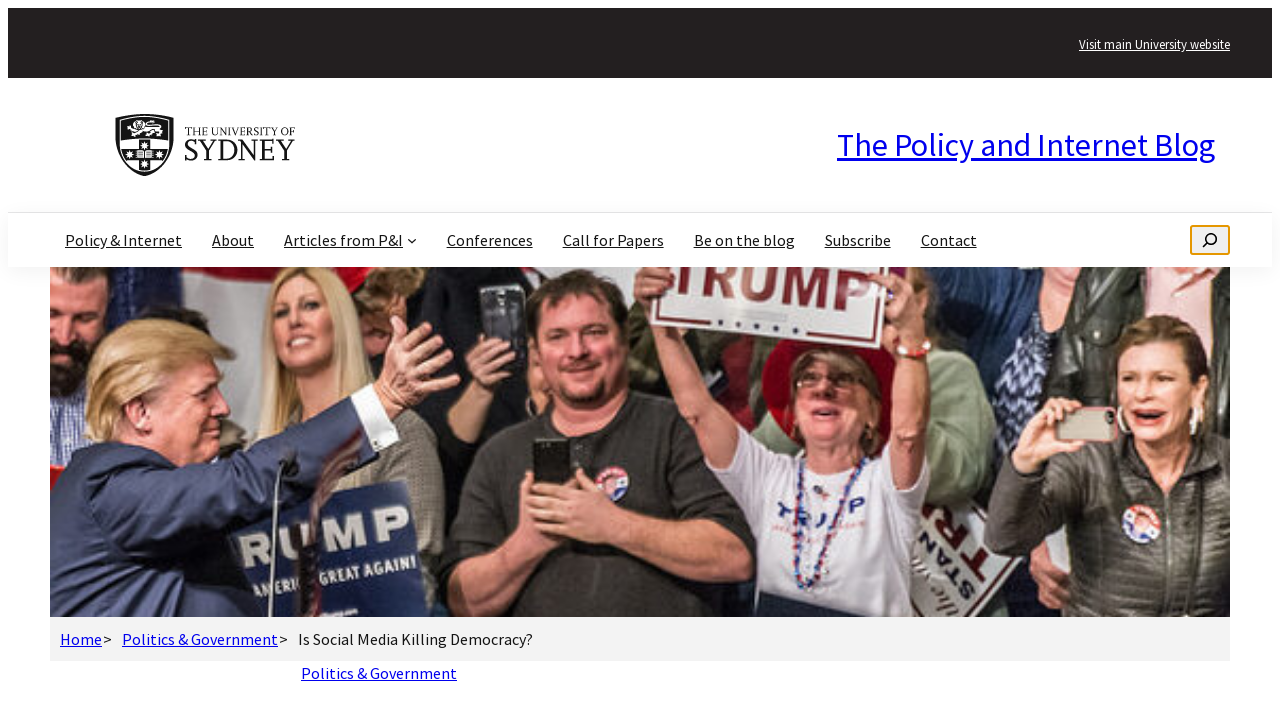

--- FILE ---
content_type: text/html; charset=UTF-8
request_url: https://internet-policy-meco.sydney.edu.au/2016/11/is-social-media-killing-democracy-2/
body_size: 23557
content:

<!DOCTYPE html>
<html lang="en-AU" prefix="og: https://ogp.me/ns#">
<head>
	<meta charset="UTF-8" />
	<meta name="viewport" content="width=device-width, initial-scale=1" />

<!-- Search Engine Optimisation by Rank Math - https://rankmath.com/ -->
<meta name="description" content="Both the Brexit referendum and US election have revealed the limits of modern democracy, and social media platforms are currently setting those limits."/>
<meta name="robots" content="follow, index, max-snippet:-1, max-video-preview:-1, max-image-preview:large"/>
<link rel="canonical" href="https://internet-policy-meco.sydney.edu.au/2016/11/is-social-media-killing-democracy-2/" />
<meta property="og:locale" content="en_US" />
<meta property="og:type" content="article" />
<meta property="og:title" content="Is Social Media Killing Democracy? - The Policy and Internet Blog" />
<meta property="og:description" content="Both the Brexit referendum and US election have revealed the limits of modern democracy, and social media platforms are currently setting those limits." />
<meta property="og:url" content="https://internet-policy-meco.sydney.edu.au/2016/11/is-social-media-killing-democracy-2/" />
<meta property="og:site_name" content="The Policy and Internet Blog" />
<meta property="article:tag" content="algorithms" />
<meta property="article:tag" content="comprop" />
<meta property="article:tag" content="computational propaganda" />
<meta property="article:tag" content="democracy" />
<meta property="article:tag" content="Facebook" />
<meta property="article:tag" content="journalism" />
<meta property="article:tag" content="news media" />
<meta property="article:tag" content="political bots" />
<meta property="article:tag" content="social media" />
<meta property="article:tag" content="Twitter" />
<meta property="article:tag" content="Twitter bots" />
<meta property="article:section" content="Politics &amp; Government" />
<meta property="og:updated_time" content="2023-10-31T15:42:18+11:00" />
<meta property="og:image" content="https://internet-policy-meco.sydney.edu.au/wp-content/uploads/2016/11/24224402311_b5fdc2769e_z-e1698721591877.jpeg" />
<meta property="og:image:secure_url" content="https://internet-policy-meco.sydney.edu.au/wp-content/uploads/2016/11/24224402311_b5fdc2769e_z-e1698721591877.jpeg" />
<meta property="og:image:width" content="556" />
<meta property="og:image:height" content="371" />
<meta property="og:image:alt" content="Is Social Media Killing Democracy?" />
<meta property="og:image:type" content="image/jpeg" />
<meta property="article:published_time" content="2016-11-15T08:46:10+11:00" />
<meta property="article:modified_time" content="2023-10-31T15:42:18+11:00" />
<meta name="twitter:card" content="summary_large_image" />
<meta name="twitter:title" content="Is Social Media Killing Democracy? - The Policy and Internet Blog" />
<meta name="twitter:description" content="Both the Brexit referendum and US election have revealed the limits of modern democracy, and social media platforms are currently setting those limits." />
<meta name="twitter:image" content="https://internet-policy-meco.sydney.edu.au/wp-content/uploads/2016/11/24224402311_b5fdc2769e_z-e1698721591877.jpeg" />
<meta name="twitter:label1" content="Written by" />
<meta name="twitter:data1" content="Phil Howard" />
<meta name="twitter:label2" content="Time to read" />
<meta name="twitter:data2" content="5 minutes" />
<script type="application/ld+json" class="rank-math-schema">{"@context":"https://schema.org","@graph":[{"@type":"Place","@id":"https://internet-policy-meco.sydney.edu.au/#place","address":{"@type":"PostalAddress","streetAddress":"Sydney University","addressLocality":"Camperdown","addressRegion":"NSW","postalCode":"2008","addressCountry":"Australia"}},{"@type":"Organization","@id":"https://internet-policy-meco.sydney.edu.au/#organization","name":"The Policy and Internet Blog","url":"https://internet-policy-meco.sydney.edu.au","address":{"@type":"PostalAddress","streetAddress":"Sydney University","addressLocality":"Camperdown","addressRegion":"NSW","postalCode":"2008","addressCountry":"Australia"},"logo":{"@type":"ImageObject","@id":"https://internet-policy-meco.sydney.edu.au/#logo","url":"https://internet-policy-meco.sydney.edu.au/wp-content/uploads/2020/11/cropped-uni_logo.1280.1280-1-1.jpeg","contentUrl":"https://internet-policy-meco.sydney.edu.au/wp-content/uploads/2020/11/cropped-uni_logo.1280.1280-1-1.jpeg","caption":"The Policy and Internet Blog","inLanguage":"en-AU","width":"240","height":"112"},"location":{"@id":"https://internet-policy-meco.sydney.edu.au/#place"}},{"@type":"WebSite","@id":"https://internet-policy-meco.sydney.edu.au/#website","url":"https://internet-policy-meco.sydney.edu.au","name":"The Policy and Internet Blog","publisher":{"@id":"https://internet-policy-meco.sydney.edu.au/#organization"},"inLanguage":"en-AU"},{"@type":"ImageObject","@id":"https://internet-policy-meco.sydney.edu.au/wp-content/uploads/2016/11/24224402311_b5fdc2769e_z-e1698721591877.jpeg","url":"https://internet-policy-meco.sydney.edu.au/wp-content/uploads/2016/11/24224402311_b5fdc2769e_z-e1698721591877.jpeg","width":"556","height":"371","inLanguage":"en-AU"},{"@type":"WebPage","@id":"https://internet-policy-meco.sydney.edu.au/2016/11/is-social-media-killing-democracy-2/#webpage","url":"https://internet-policy-meco.sydney.edu.au/2016/11/is-social-media-killing-democracy-2/","name":"Is Social Media Killing Democracy? - The Policy and Internet Blog","datePublished":"2016-11-15T08:46:10+11:00","dateModified":"2023-10-31T15:42:18+11:00","isPartOf":{"@id":"https://internet-policy-meco.sydney.edu.au/#website"},"primaryImageOfPage":{"@id":"https://internet-policy-meco.sydney.edu.au/wp-content/uploads/2016/11/24224402311_b5fdc2769e_z-e1698721591877.jpeg"},"inLanguage":"en-AU"},{"@type":"Person","@id":"https://internet-policy-meco.sydney.edu.au/author/philhoward/","name":"Phil Howard","url":"https://internet-policy-meco.sydney.edu.au/author/philhoward/","image":{"@type":"ImageObject","@id":"https://secure.gravatar.com/avatar/60eb68d02ebc302f83ca102077401bd14cdb5d8691f4b40699d8b8c8bc7add81?s=96&amp;d=mm&amp;r=g","url":"https://secure.gravatar.com/avatar/60eb68d02ebc302f83ca102077401bd14cdb5d8691f4b40699d8b8c8bc7add81?s=96&amp;d=mm&amp;r=g","caption":"Phil Howard","inLanguage":"en-AU"},"worksFor":{"@id":"https://internet-policy-meco.sydney.edu.au/#organization"}},{"@type":"BlogPosting","headline":"Is Social Media Killing Democracy? - The Policy and Internet Blog","datePublished":"2016-11-15T08:46:10+11:00","dateModified":"2023-10-31T15:42:18+11:00","articleSection":"Politics &amp; Government","author":{"@id":"https://internet-policy-meco.sydney.edu.au/author/philhoward/","name":"Phil Howard"},"publisher":{"@id":"https://internet-policy-meco.sydney.edu.au/#organization"},"description":"Both the Brexit referendum and US election have revealed the limits of modern democracy, and social media platforms are currently setting those limits.","name":"Is Social Media Killing Democracy? - The Policy and Internet Blog","@id":"https://internet-policy-meco.sydney.edu.au/2016/11/is-social-media-killing-democracy-2/#richSnippet","isPartOf":{"@id":"https://internet-policy-meco.sydney.edu.au/2016/11/is-social-media-killing-democracy-2/#webpage"},"image":{"@id":"https://internet-policy-meco.sydney.edu.au/wp-content/uploads/2016/11/24224402311_b5fdc2769e_z-e1698721591877.jpeg"},"inLanguage":"en-AU","mainEntityOfPage":{"@id":"https://internet-policy-meco.sydney.edu.au/2016/11/is-social-media-killing-democracy-2/#webpage"}}]}</script>
<!-- /Rank Math WordPress SEO plugin -->

<title>Is Social Media Killing Democracy? - The Policy and Internet Blog</title>
<link rel='dns-prefetch' href='//cdn.jsdelivr.net' />
<link rel="alternate" type="application/rss+xml" title="The Policy and Internet Blog &raquo; Feed" href="https://internet-policy-meco.sydney.edu.au/feed/" />
<link rel="alternate" type="application/rss+xml" title="The Policy and Internet Blog &raquo; Comments Feed" href="https://internet-policy-meco.sydney.edu.au/comments/feed/" />
<link rel="alternate" title="oEmbed (JSON)" type="application/json+oembed" href="https://internet-policy-meco.sydney.edu.au/wp-json/oembed/1.0/embed?url=https%3A%2F%2Finternet-policy-meco.sydney.edu.au%2F2016%2F11%2Fis-social-media-killing-democracy-2%2F" />
<link rel="alternate" title="oEmbed (XML)" type="text/xml+oembed" href="https://internet-policy-meco.sydney.edu.au/wp-json/oembed/1.0/embed?url=https%3A%2F%2Finternet-policy-meco.sydney.edu.au%2F2016%2F11%2Fis-social-media-killing-democracy-2%2F&#038;format=xml" />
<style id='wp-img-auto-sizes-contain-inline-css'>
img:is([sizes=auto i],[sizes^="auto," i]){contain-intrinsic-size:3000px 1500px}
/*# sourceURL=wp-img-auto-sizes-contain-inline-css */
</style>
<style id='wp-block-paragraph-inline-css'>
.is-small-text{font-size:.875em}.is-regular-text{font-size:1em}.is-large-text{font-size:2.25em}.is-larger-text{font-size:3em}.has-drop-cap:not(:focus):first-letter{float:left;font-size:8.4em;font-style:normal;font-weight:100;line-height:.68;margin:.05em .1em 0 0;text-transform:uppercase}body.rtl .has-drop-cap:not(:focus):first-letter{float:none;margin-left:.1em}p.has-drop-cap.has-background{overflow:hidden}:root :where(p.has-background){padding:1.25em 2.375em}:where(p.has-text-color:not(.has-link-color)) a{color:inherit}p.has-text-align-left[style*="writing-mode:vertical-lr"],p.has-text-align-right[style*="writing-mode:vertical-rl"]{rotate:180deg}
/*# sourceURL=https://internet-policy-meco.sydney.edu.au/wp-includes/blocks/paragraph/style.min.css */
</style>
<style id='wp-block-group-inline-css'>
.wp-block-group{box-sizing:border-box}:where(.wp-block-group.wp-block-group-is-layout-constrained){position:relative}
/*# sourceURL=https://internet-policy-meco.sydney.edu.au/wp-includes/blocks/group/style.min.css */
</style>
<style id='wp-block-image-inline-css'>
.wp-block-image>a,.wp-block-image>figure>a{display:inline-block}.wp-block-image img{box-sizing:border-box;height:auto;max-width:100%;vertical-align:bottom}@media not (prefers-reduced-motion){.wp-block-image img.hide{visibility:hidden}.wp-block-image img.show{animation:show-content-image .4s}}.wp-block-image[style*=border-radius] img,.wp-block-image[style*=border-radius]>a{border-radius:inherit}.wp-block-image.has-custom-border img{box-sizing:border-box}.wp-block-image.aligncenter{text-align:center}.wp-block-image.alignfull>a,.wp-block-image.alignwide>a{width:100%}.wp-block-image.alignfull img,.wp-block-image.alignwide img{height:auto;width:100%}.wp-block-image .aligncenter,.wp-block-image .alignleft,.wp-block-image .alignright,.wp-block-image.aligncenter,.wp-block-image.alignleft,.wp-block-image.alignright{display:table}.wp-block-image .aligncenter>figcaption,.wp-block-image .alignleft>figcaption,.wp-block-image .alignright>figcaption,.wp-block-image.aligncenter>figcaption,.wp-block-image.alignleft>figcaption,.wp-block-image.alignright>figcaption{caption-side:bottom;display:table-caption}.wp-block-image .alignleft{float:left;margin:.5em 1em .5em 0}.wp-block-image .alignright{float:right;margin:.5em 0 .5em 1em}.wp-block-image .aligncenter{margin-left:auto;margin-right:auto}.wp-block-image :where(figcaption){margin-bottom:1em;margin-top:.5em}.wp-block-image.is-style-circle-mask img{border-radius:9999px}@supports ((-webkit-mask-image:none) or (mask-image:none)) or (-webkit-mask-image:none){.wp-block-image.is-style-circle-mask img{border-radius:0;-webkit-mask-image:url('data:image/svg+xml;utf8,<svg viewBox="0 0 100 100" xmlns="http://www.w3.org/2000/svg"><circle cx="50" cy="50" r="50"/></svg>');mask-image:url('data:image/svg+xml;utf8,<svg viewBox="0 0 100 100" xmlns="http://www.w3.org/2000/svg"><circle cx="50" cy="50" r="50"/></svg>');mask-mode:alpha;-webkit-mask-position:center;mask-position:center;-webkit-mask-repeat:no-repeat;mask-repeat:no-repeat;-webkit-mask-size:contain;mask-size:contain}}:root :where(.wp-block-image.is-style-rounded img,.wp-block-image .is-style-rounded img){border-radius:9999px}.wp-block-image figure{margin:0}.wp-lightbox-container{display:flex;flex-direction:column;position:relative}.wp-lightbox-container img{cursor:zoom-in}.wp-lightbox-container img:hover+button{opacity:1}.wp-lightbox-container button{align-items:center;backdrop-filter:blur(16px) saturate(180%);background-color:#5a5a5a40;border:none;border-radius:4px;cursor:zoom-in;display:flex;height:20px;justify-content:center;opacity:0;padding:0;position:absolute;right:16px;text-align:center;top:16px;width:20px;z-index:100}@media not (prefers-reduced-motion){.wp-lightbox-container button{transition:opacity .2s ease}}.wp-lightbox-container button:focus-visible{outline:3px auto #5a5a5a40;outline:3px auto -webkit-focus-ring-color;outline-offset:3px}.wp-lightbox-container button:hover{cursor:pointer;opacity:1}.wp-lightbox-container button:focus{opacity:1}.wp-lightbox-container button:focus,.wp-lightbox-container button:hover,.wp-lightbox-container button:not(:hover):not(:active):not(.has-background){background-color:#5a5a5a40;border:none}.wp-lightbox-overlay{box-sizing:border-box;cursor:zoom-out;height:100vh;left:0;overflow:hidden;position:fixed;top:0;visibility:hidden;width:100%;z-index:100000}.wp-lightbox-overlay .close-button{align-items:center;cursor:pointer;display:flex;justify-content:center;min-height:40px;min-width:40px;padding:0;position:absolute;right:calc(env(safe-area-inset-right) + 16px);top:calc(env(safe-area-inset-top) + 16px);z-index:5000000}.wp-lightbox-overlay .close-button:focus,.wp-lightbox-overlay .close-button:hover,.wp-lightbox-overlay .close-button:not(:hover):not(:active):not(.has-background){background:none;border:none}.wp-lightbox-overlay .lightbox-image-container{height:var(--wp--lightbox-container-height);left:50%;overflow:hidden;position:absolute;top:50%;transform:translate(-50%,-50%);transform-origin:top left;width:var(--wp--lightbox-container-width);z-index:9999999999}.wp-lightbox-overlay .wp-block-image{align-items:center;box-sizing:border-box;display:flex;height:100%;justify-content:center;margin:0;position:relative;transform-origin:0 0;width:100%;z-index:3000000}.wp-lightbox-overlay .wp-block-image img{height:var(--wp--lightbox-image-height);min-height:var(--wp--lightbox-image-height);min-width:var(--wp--lightbox-image-width);width:var(--wp--lightbox-image-width)}.wp-lightbox-overlay .wp-block-image figcaption{display:none}.wp-lightbox-overlay button{background:none;border:none}.wp-lightbox-overlay .scrim{background-color:#fff;height:100%;opacity:.9;position:absolute;width:100%;z-index:2000000}.wp-lightbox-overlay.active{visibility:visible}@media not (prefers-reduced-motion){.wp-lightbox-overlay.active{animation:turn-on-visibility .25s both}.wp-lightbox-overlay.active img{animation:turn-on-visibility .35s both}.wp-lightbox-overlay.show-closing-animation:not(.active){animation:turn-off-visibility .35s both}.wp-lightbox-overlay.show-closing-animation:not(.active) img{animation:turn-off-visibility .25s both}.wp-lightbox-overlay.zoom.active{animation:none;opacity:1;visibility:visible}.wp-lightbox-overlay.zoom.active .lightbox-image-container{animation:lightbox-zoom-in .4s}.wp-lightbox-overlay.zoom.active .lightbox-image-container img{animation:none}.wp-lightbox-overlay.zoom.active .scrim{animation:turn-on-visibility .4s forwards}.wp-lightbox-overlay.zoom.show-closing-animation:not(.active){animation:none}.wp-lightbox-overlay.zoom.show-closing-animation:not(.active) .lightbox-image-container{animation:lightbox-zoom-out .4s}.wp-lightbox-overlay.zoom.show-closing-animation:not(.active) .lightbox-image-container img{animation:none}.wp-lightbox-overlay.zoom.show-closing-animation:not(.active) .scrim{animation:turn-off-visibility .4s forwards}}@keyframes show-content-image{0%{visibility:hidden}99%{visibility:hidden}to{visibility:visible}}@keyframes turn-on-visibility{0%{opacity:0}to{opacity:1}}@keyframes turn-off-visibility{0%{opacity:1;visibility:visible}99%{opacity:0;visibility:visible}to{opacity:0;visibility:hidden}}@keyframes lightbox-zoom-in{0%{transform:translate(calc((-100vw + var(--wp--lightbox-scrollbar-width))/2 + var(--wp--lightbox-initial-left-position)),calc(-50vh + var(--wp--lightbox-initial-top-position))) scale(var(--wp--lightbox-scale))}to{transform:translate(-50%,-50%) scale(1)}}@keyframes lightbox-zoom-out{0%{transform:translate(-50%,-50%) scale(1);visibility:visible}99%{visibility:visible}to{transform:translate(calc((-100vw + var(--wp--lightbox-scrollbar-width))/2 + var(--wp--lightbox-initial-left-position)),calc(-50vh + var(--wp--lightbox-initial-top-position))) scale(var(--wp--lightbox-scale));visibility:hidden}}
/*# sourceURL=https://internet-policy-meco.sydney.edu.au/wp-includes/blocks/image/style.min.css */
</style>
<style id='wp-block-site-title-inline-css'>
.wp-block-site-title{box-sizing:border-box}.wp-block-site-title :where(a){color:inherit;font-family:inherit;font-size:inherit;font-style:inherit;font-weight:inherit;letter-spacing:inherit;line-height:inherit;text-decoration:inherit}
/*# sourceURL=https://internet-policy-meco.sydney.edu.au/wp-includes/blocks/site-title/style.min.css */
</style>
<style id='wp-block-navigation-link-inline-css'>
.wp-block-navigation .wp-block-navigation-item__label{overflow-wrap:break-word}.wp-block-navigation .wp-block-navigation-item__description{display:none}.link-ui-tools{outline:1px solid #f0f0f0;padding:8px}.link-ui-block-inserter{padding-top:8px}.link-ui-block-inserter__back{margin-left:8px;text-transform:uppercase}
/*# sourceURL=https://internet-policy-meco.sydney.edu.au/wp-includes/blocks/navigation-link/style.min.css */
</style>
<style id='wp-block-navigation-inline-css'>
.wp-block-navigation{position:relative}.wp-block-navigation ul{margin-bottom:0;margin-left:0;margin-top:0;padding-left:0}.wp-block-navigation ul,.wp-block-navigation ul li{list-style:none;padding:0}.wp-block-navigation .wp-block-navigation-item{align-items:center;background-color:inherit;display:flex;position:relative}.wp-block-navigation .wp-block-navigation-item .wp-block-navigation__submenu-container:empty{display:none}.wp-block-navigation .wp-block-navigation-item__content{display:block;z-index:1}.wp-block-navigation .wp-block-navigation-item__content.wp-block-navigation-item__content{color:inherit}.wp-block-navigation.has-text-decoration-underline .wp-block-navigation-item__content,.wp-block-navigation.has-text-decoration-underline .wp-block-navigation-item__content:active,.wp-block-navigation.has-text-decoration-underline .wp-block-navigation-item__content:focus{text-decoration:underline}.wp-block-navigation.has-text-decoration-line-through .wp-block-navigation-item__content,.wp-block-navigation.has-text-decoration-line-through .wp-block-navigation-item__content:active,.wp-block-navigation.has-text-decoration-line-through .wp-block-navigation-item__content:focus{text-decoration:line-through}.wp-block-navigation :where(a),.wp-block-navigation :where(a:active),.wp-block-navigation :where(a:focus){text-decoration:none}.wp-block-navigation .wp-block-navigation__submenu-icon{align-self:center;background-color:inherit;border:none;color:currentColor;display:inline-block;font-size:inherit;height:.6em;line-height:0;margin-left:.25em;padding:0;width:.6em}.wp-block-navigation .wp-block-navigation__submenu-icon svg{display:inline-block;stroke:currentColor;height:inherit;margin-top:.075em;width:inherit}.wp-block-navigation{--navigation-layout-justification-setting:flex-start;--navigation-layout-direction:row;--navigation-layout-wrap:wrap;--navigation-layout-justify:flex-start;--navigation-layout-align:center}.wp-block-navigation.is-vertical{--navigation-layout-direction:column;--navigation-layout-justify:initial;--navigation-layout-align:flex-start}.wp-block-navigation.no-wrap{--navigation-layout-wrap:nowrap}.wp-block-navigation.items-justified-center{--navigation-layout-justification-setting:center;--navigation-layout-justify:center}.wp-block-navigation.items-justified-center.is-vertical{--navigation-layout-align:center}.wp-block-navigation.items-justified-right{--navigation-layout-justification-setting:flex-end;--navigation-layout-justify:flex-end}.wp-block-navigation.items-justified-right.is-vertical{--navigation-layout-align:flex-end}.wp-block-navigation.items-justified-space-between{--navigation-layout-justification-setting:space-between;--navigation-layout-justify:space-between}.wp-block-navigation .has-child .wp-block-navigation__submenu-container{align-items:normal;background-color:inherit;color:inherit;display:flex;flex-direction:column;opacity:0;position:absolute;z-index:2}@media not (prefers-reduced-motion){.wp-block-navigation .has-child .wp-block-navigation__submenu-container{transition:opacity .1s linear}}.wp-block-navigation .has-child .wp-block-navigation__submenu-container{height:0;overflow:hidden;visibility:hidden;width:0}.wp-block-navigation .has-child .wp-block-navigation__submenu-container>.wp-block-navigation-item>.wp-block-navigation-item__content{display:flex;flex-grow:1;padding:.5em 1em}.wp-block-navigation .has-child .wp-block-navigation__submenu-container>.wp-block-navigation-item>.wp-block-navigation-item__content .wp-block-navigation__submenu-icon{margin-left:auto;margin-right:0}.wp-block-navigation .has-child .wp-block-navigation__submenu-container .wp-block-navigation-item__content{margin:0}.wp-block-navigation .has-child .wp-block-navigation__submenu-container{left:-1px;top:100%}@media (min-width:782px){.wp-block-navigation .has-child .wp-block-navigation__submenu-container .wp-block-navigation__submenu-container{left:100%;top:-1px}.wp-block-navigation .has-child .wp-block-navigation__submenu-container .wp-block-navigation__submenu-container:before{background:#0000;content:"";display:block;height:100%;position:absolute;right:100%;width:.5em}.wp-block-navigation .has-child .wp-block-navigation__submenu-container .wp-block-navigation__submenu-icon{margin-right:.25em}.wp-block-navigation .has-child .wp-block-navigation__submenu-container .wp-block-navigation__submenu-icon svg{transform:rotate(-90deg)}}.wp-block-navigation .has-child .wp-block-navigation-submenu__toggle[aria-expanded=true]~.wp-block-navigation__submenu-container,.wp-block-navigation .has-child:not(.open-on-click):hover>.wp-block-navigation__submenu-container,.wp-block-navigation .has-child:not(.open-on-click):not(.open-on-hover-click):focus-within>.wp-block-navigation__submenu-container{height:auto;min-width:200px;opacity:1;overflow:visible;visibility:visible;width:auto}.wp-block-navigation.has-background .has-child .wp-block-navigation__submenu-container{left:0;top:100%}@media (min-width:782px){.wp-block-navigation.has-background .has-child .wp-block-navigation__submenu-container .wp-block-navigation__submenu-container{left:100%;top:0}}.wp-block-navigation-submenu{display:flex;position:relative}.wp-block-navigation-submenu .wp-block-navigation__submenu-icon svg{stroke:currentColor}button.wp-block-navigation-item__content{background-color:initial;border:none;color:currentColor;font-family:inherit;font-size:inherit;font-style:inherit;font-weight:inherit;letter-spacing:inherit;line-height:inherit;text-align:left;text-transform:inherit}.wp-block-navigation-submenu__toggle{cursor:pointer}.wp-block-navigation-submenu__toggle[aria-expanded=true]+.wp-block-navigation__submenu-icon>svg,.wp-block-navigation-submenu__toggle[aria-expanded=true]>svg{transform:rotate(180deg)}.wp-block-navigation-item.open-on-click .wp-block-navigation-submenu__toggle{padding-left:0;padding-right:.85em}.wp-block-navigation-item.open-on-click .wp-block-navigation-submenu__toggle+.wp-block-navigation__submenu-icon{margin-left:-.6em;pointer-events:none}.wp-block-navigation-item.open-on-click button.wp-block-navigation-item__content:not(.wp-block-navigation-submenu__toggle){padding:0}.wp-block-navigation .wp-block-page-list,.wp-block-navigation__container,.wp-block-navigation__responsive-close,.wp-block-navigation__responsive-container,.wp-block-navigation__responsive-container-content,.wp-block-navigation__responsive-dialog{gap:inherit}:where(.wp-block-navigation.has-background .wp-block-navigation-item a:not(.wp-element-button)),:where(.wp-block-navigation.has-background .wp-block-navigation-submenu a:not(.wp-element-button)){padding:.5em 1em}:where(.wp-block-navigation .wp-block-navigation__submenu-container .wp-block-navigation-item a:not(.wp-element-button)),:where(.wp-block-navigation .wp-block-navigation__submenu-container .wp-block-navigation-submenu a:not(.wp-element-button)),:where(.wp-block-navigation .wp-block-navigation__submenu-container .wp-block-navigation-submenu button.wp-block-navigation-item__content),:where(.wp-block-navigation .wp-block-navigation__submenu-container .wp-block-pages-list__item button.wp-block-navigation-item__content){padding:.5em 1em}.wp-block-navigation.items-justified-right .wp-block-navigation__container .has-child .wp-block-navigation__submenu-container,.wp-block-navigation.items-justified-right .wp-block-page-list>.has-child .wp-block-navigation__submenu-container,.wp-block-navigation.items-justified-space-between .wp-block-page-list>.has-child:last-child .wp-block-navigation__submenu-container,.wp-block-navigation.items-justified-space-between>.wp-block-navigation__container>.has-child:last-child .wp-block-navigation__submenu-container{left:auto;right:0}.wp-block-navigation.items-justified-right .wp-block-navigation__container .has-child .wp-block-navigation__submenu-container .wp-block-navigation__submenu-container,.wp-block-navigation.items-justified-right .wp-block-page-list>.has-child .wp-block-navigation__submenu-container .wp-block-navigation__submenu-container,.wp-block-navigation.items-justified-space-between .wp-block-page-list>.has-child:last-child .wp-block-navigation__submenu-container .wp-block-navigation__submenu-container,.wp-block-navigation.items-justified-space-between>.wp-block-navigation__container>.has-child:last-child .wp-block-navigation__submenu-container .wp-block-navigation__submenu-container{left:-1px;right:-1px}@media (min-width:782px){.wp-block-navigation.items-justified-right .wp-block-navigation__container .has-child .wp-block-navigation__submenu-container .wp-block-navigation__submenu-container,.wp-block-navigation.items-justified-right .wp-block-page-list>.has-child .wp-block-navigation__submenu-container .wp-block-navigation__submenu-container,.wp-block-navigation.items-justified-space-between .wp-block-page-list>.has-child:last-child .wp-block-navigation__submenu-container .wp-block-navigation__submenu-container,.wp-block-navigation.items-justified-space-between>.wp-block-navigation__container>.has-child:last-child .wp-block-navigation__submenu-container .wp-block-navigation__submenu-container{left:auto;right:100%}}.wp-block-navigation:not(.has-background) .wp-block-navigation__submenu-container{background-color:#fff;border:1px solid #00000026}.wp-block-navigation.has-background .wp-block-navigation__submenu-container{background-color:inherit}.wp-block-navigation:not(.has-text-color) .wp-block-navigation__submenu-container{color:#000}.wp-block-navigation__container{align-items:var(--navigation-layout-align,initial);display:flex;flex-direction:var(--navigation-layout-direction,initial);flex-wrap:var(--navigation-layout-wrap,wrap);justify-content:var(--navigation-layout-justify,initial);list-style:none;margin:0;padding-left:0}.wp-block-navigation__container .is-responsive{display:none}.wp-block-navigation__container:only-child,.wp-block-page-list:only-child{flex-grow:1}@keyframes overlay-menu__fade-in-animation{0%{opacity:0;transform:translateY(.5em)}to{opacity:1;transform:translateY(0)}}.wp-block-navigation__responsive-container{bottom:0;display:none;left:0;position:fixed;right:0;top:0}.wp-block-navigation__responsive-container :where(.wp-block-navigation-item a){color:inherit}.wp-block-navigation__responsive-container .wp-block-navigation__responsive-container-content{align-items:var(--navigation-layout-align,initial);display:flex;flex-direction:var(--navigation-layout-direction,initial);flex-wrap:var(--navigation-layout-wrap,wrap);justify-content:var(--navigation-layout-justify,initial)}.wp-block-navigation__responsive-container:not(.is-menu-open.is-menu-open){background-color:inherit!important;color:inherit!important}.wp-block-navigation__responsive-container.is-menu-open{background-color:inherit;display:flex;flex-direction:column}@media not (prefers-reduced-motion){.wp-block-navigation__responsive-container.is-menu-open{animation:overlay-menu__fade-in-animation .1s ease-out;animation-fill-mode:forwards}}.wp-block-navigation__responsive-container.is-menu-open{overflow:auto;padding:clamp(1rem,var(--wp--style--root--padding-top),20rem) clamp(1rem,var(--wp--style--root--padding-right),20rem) clamp(1rem,var(--wp--style--root--padding-bottom),20rem) clamp(1rem,var(--wp--style--root--padding-left),20rem);z-index:100000}.wp-block-navigation__responsive-container.is-menu-open .wp-block-navigation__responsive-container-content{align-items:var(--navigation-layout-justification-setting,inherit);display:flex;flex-direction:column;flex-wrap:nowrap;overflow:visible;padding-top:calc(2rem + 24px)}.wp-block-navigation__responsive-container.is-menu-open .wp-block-navigation__responsive-container-content,.wp-block-navigation__responsive-container.is-menu-open .wp-block-navigation__responsive-container-content .wp-block-navigation__container,.wp-block-navigation__responsive-container.is-menu-open .wp-block-navigation__responsive-container-content .wp-block-page-list{justify-content:flex-start}.wp-block-navigation__responsive-container.is-menu-open .wp-block-navigation__responsive-container-content .wp-block-navigation__submenu-icon{display:none}.wp-block-navigation__responsive-container.is-menu-open .wp-block-navigation__responsive-container-content .has-child .wp-block-navigation__submenu-container{border:none;height:auto;min-width:200px;opacity:1;overflow:initial;padding-left:2rem;padding-right:2rem;position:static;visibility:visible;width:auto}.wp-block-navigation__responsive-container.is-menu-open .wp-block-navigation__responsive-container-content .wp-block-navigation__container,.wp-block-navigation__responsive-container.is-menu-open .wp-block-navigation__responsive-container-content .wp-block-navigation__submenu-container{gap:inherit}.wp-block-navigation__responsive-container.is-menu-open .wp-block-navigation__responsive-container-content .wp-block-navigation__submenu-container{padding-top:var(--wp--style--block-gap,2em)}.wp-block-navigation__responsive-container.is-menu-open .wp-block-navigation__responsive-container-content .wp-block-navigation-item__content{padding:0}.wp-block-navigation__responsive-container.is-menu-open .wp-block-navigation__responsive-container-content .wp-block-navigation-item,.wp-block-navigation__responsive-container.is-menu-open .wp-block-navigation__responsive-container-content .wp-block-navigation__container,.wp-block-navigation__responsive-container.is-menu-open .wp-block-navigation__responsive-container-content .wp-block-page-list{align-items:var(--navigation-layout-justification-setting,initial);display:flex;flex-direction:column}.wp-block-navigation__responsive-container.is-menu-open .wp-block-navigation-item,.wp-block-navigation__responsive-container.is-menu-open .wp-block-navigation-item .wp-block-navigation__submenu-container,.wp-block-navigation__responsive-container.is-menu-open .wp-block-navigation__container,.wp-block-navigation__responsive-container.is-menu-open .wp-block-page-list{background:#0000!important;color:inherit!important}.wp-block-navigation__responsive-container.is-menu-open .wp-block-navigation__submenu-container.wp-block-navigation__submenu-container.wp-block-navigation__submenu-container.wp-block-navigation__submenu-container{left:auto;right:auto}@media (min-width:600px){.wp-block-navigation__responsive-container:not(.hidden-by-default):not(.is-menu-open){background-color:inherit;display:block;position:relative;width:100%;z-index:auto}.wp-block-navigation__responsive-container:not(.hidden-by-default):not(.is-menu-open) .wp-block-navigation__responsive-container-close{display:none}.wp-block-navigation__responsive-container.is-menu-open .wp-block-navigation__submenu-container.wp-block-navigation__submenu-container.wp-block-navigation__submenu-container.wp-block-navigation__submenu-container{left:0}}.wp-block-navigation:not(.has-background) .wp-block-navigation__responsive-container.is-menu-open{background-color:#fff}.wp-block-navigation:not(.has-text-color) .wp-block-navigation__responsive-container.is-menu-open{color:#000}.wp-block-navigation__toggle_button_label{font-size:1rem;font-weight:700}.wp-block-navigation__responsive-container-close,.wp-block-navigation__responsive-container-open{background:#0000;border:none;color:currentColor;cursor:pointer;margin:0;padding:0;text-transform:inherit;vertical-align:middle}.wp-block-navigation__responsive-container-close svg,.wp-block-navigation__responsive-container-open svg{fill:currentColor;display:block;height:24px;pointer-events:none;width:24px}.wp-block-navigation__responsive-container-open{display:flex}.wp-block-navigation__responsive-container-open.wp-block-navigation__responsive-container-open.wp-block-navigation__responsive-container-open{font-family:inherit;font-size:inherit;font-weight:inherit}@media (min-width:600px){.wp-block-navigation__responsive-container-open:not(.always-shown){display:none}}.wp-block-navigation__responsive-container-close{position:absolute;right:0;top:0;z-index:2}.wp-block-navigation__responsive-container-close.wp-block-navigation__responsive-container-close.wp-block-navigation__responsive-container-close{font-family:inherit;font-size:inherit;font-weight:inherit}.wp-block-navigation__responsive-close{width:100%}.has-modal-open .wp-block-navigation__responsive-close{margin-left:auto;margin-right:auto;max-width:var(--wp--style--global--wide-size,100%)}.wp-block-navigation__responsive-close:focus{outline:none}.is-menu-open .wp-block-navigation__responsive-close,.is-menu-open .wp-block-navigation__responsive-container-content,.is-menu-open .wp-block-navigation__responsive-dialog{box-sizing:border-box}.wp-block-navigation__responsive-dialog{position:relative}.has-modal-open .admin-bar .is-menu-open .wp-block-navigation__responsive-dialog{margin-top:46px}@media (min-width:782px){.has-modal-open .admin-bar .is-menu-open .wp-block-navigation__responsive-dialog{margin-top:32px}}html.has-modal-open{overflow:hidden}
/*# sourceURL=https://internet-policy-meco.sydney.edu.au/wp-includes/blocks/navigation/style.min.css */
</style>
<style id='wp-block-search-inline-css'>
.wp-block-search__button{margin-left:10px;word-break:normal}.wp-block-search__button.has-icon{line-height:0}.wp-block-search__button svg{height:1.25em;min-height:24px;min-width:24px;width:1.25em;fill:currentColor;vertical-align:text-bottom}:where(.wp-block-search__button){border:1px solid #ccc;padding:6px 10px}.wp-block-search__inside-wrapper{display:flex;flex:auto;flex-wrap:nowrap;max-width:100%}.wp-block-search__label{width:100%}.wp-block-search.wp-block-search__button-only .wp-block-search__button{box-sizing:border-box;display:flex;flex-shrink:0;justify-content:center;margin-left:0;max-width:100%}.wp-block-search.wp-block-search__button-only .wp-block-search__inside-wrapper{min-width:0!important;transition-property:width}.wp-block-search.wp-block-search__button-only .wp-block-search__input{flex-basis:100%;transition-duration:.3s}.wp-block-search.wp-block-search__button-only.wp-block-search__searchfield-hidden,.wp-block-search.wp-block-search__button-only.wp-block-search__searchfield-hidden .wp-block-search__inside-wrapper{overflow:hidden}.wp-block-search.wp-block-search__button-only.wp-block-search__searchfield-hidden .wp-block-search__input{border-left-width:0!important;border-right-width:0!important;flex-basis:0;flex-grow:0;margin:0;min-width:0!important;padding-left:0!important;padding-right:0!important;width:0!important}:where(.wp-block-search__input){appearance:none;border:1px solid #949494;flex-grow:1;font-family:inherit;font-size:inherit;font-style:inherit;font-weight:inherit;letter-spacing:inherit;line-height:inherit;margin-left:0;margin-right:0;min-width:3rem;padding:8px;text-decoration:unset!important;text-transform:inherit}:where(.wp-block-search__button-inside .wp-block-search__inside-wrapper){background-color:#fff;border:1px solid #949494;box-sizing:border-box;padding:4px}:where(.wp-block-search__button-inside .wp-block-search__inside-wrapper) .wp-block-search__input{border:none;border-radius:0;padding:0 4px}:where(.wp-block-search__button-inside .wp-block-search__inside-wrapper) .wp-block-search__input:focus{outline:none}:where(.wp-block-search__button-inside .wp-block-search__inside-wrapper) :where(.wp-block-search__button){padding:4px 8px}.wp-block-search.aligncenter .wp-block-search__inside-wrapper{margin:auto}.wp-block[data-align=right] .wp-block-search.wp-block-search__button-only .wp-block-search__inside-wrapper{float:right}
/*# sourceURL=https://internet-policy-meco.sydney.edu.au/wp-includes/blocks/search/style.min.css */
</style>
<style id='wp-block-post-featured-image-inline-css'>
.wp-block-post-featured-image{margin-left:0;margin-right:0}.wp-block-post-featured-image a{display:block;height:100%}.wp-block-post-featured-image :where(img){box-sizing:border-box;height:auto;max-width:100%;vertical-align:bottom;width:100%}.wp-block-post-featured-image.alignfull img,.wp-block-post-featured-image.alignwide img{width:100%}.wp-block-post-featured-image .wp-block-post-featured-image__overlay.has-background-dim{background-color:#000;inset:0;position:absolute}.wp-block-post-featured-image{position:relative}.wp-block-post-featured-image .wp-block-post-featured-image__overlay.has-background-gradient{background-color:initial}.wp-block-post-featured-image .wp-block-post-featured-image__overlay.has-background-dim-0{opacity:0}.wp-block-post-featured-image .wp-block-post-featured-image__overlay.has-background-dim-10{opacity:.1}.wp-block-post-featured-image .wp-block-post-featured-image__overlay.has-background-dim-20{opacity:.2}.wp-block-post-featured-image .wp-block-post-featured-image__overlay.has-background-dim-30{opacity:.3}.wp-block-post-featured-image .wp-block-post-featured-image__overlay.has-background-dim-40{opacity:.4}.wp-block-post-featured-image .wp-block-post-featured-image__overlay.has-background-dim-50{opacity:.5}.wp-block-post-featured-image .wp-block-post-featured-image__overlay.has-background-dim-60{opacity:.6}.wp-block-post-featured-image .wp-block-post-featured-image__overlay.has-background-dim-70{opacity:.7}.wp-block-post-featured-image .wp-block-post-featured-image__overlay.has-background-dim-80{opacity:.8}.wp-block-post-featured-image .wp-block-post-featured-image__overlay.has-background-dim-90{opacity:.9}.wp-block-post-featured-image .wp-block-post-featured-image__overlay.has-background-dim-100{opacity:1}.wp-block-post-featured-image:where(.alignleft,.alignright){width:100%}
/*# sourceURL=https://internet-policy-meco.sydney.edu.au/wp-includes/blocks/post-featured-image/style.min.css */
</style>
<style id='wp-block-spacer-inline-css'>
.wp-block-spacer{clear:both}
/*# sourceURL=https://internet-policy-meco.sydney.edu.au/wp-includes/blocks/spacer/style.min.css */
</style>
<style id='wp-block-separator-inline-css'>
@charset "UTF-8";.wp-block-separator{border:none;border-top:2px solid}:root :where(.wp-block-separator.is-style-dots){height:auto;line-height:1;text-align:center}:root :where(.wp-block-separator.is-style-dots):before{color:currentColor;content:"···";font-family:serif;font-size:1.5em;letter-spacing:2em;padding-left:2em}.wp-block-separator.is-style-dots{background:none!important;border:none!important}
/*# sourceURL=https://internet-policy-meco.sydney.edu.au/wp-includes/blocks/separator/style.min.css */
</style>
<style id='wp-block-categories-inline-css'>
.wp-block-categories{box-sizing:border-box}.wp-block-categories.alignleft{margin-right:2em}.wp-block-categories.alignright{margin-left:2em}.wp-block-categories.wp-block-categories-dropdown.aligncenter{text-align:center}.wp-block-categories .wp-block-categories__label{display:block;width:100%}
/*# sourceURL=https://internet-policy-meco.sydney.edu.au/wp-includes/blocks/categories/style.min.css */
</style>
<style id='wp-block-post-terms-inline-css'>
.wp-block-post-terms{box-sizing:border-box}.wp-block-post-terms .wp-block-post-terms__separator{white-space:pre-wrap}
/*# sourceURL=https://internet-policy-meco.sydney.edu.au/wp-includes/blocks/post-terms/style.min.css */
</style>
<style id='wp-block-post-title-inline-css'>
.wp-block-post-title{box-sizing:border-box;word-break:break-word}.wp-block-post-title :where(a){display:inline-block;font-family:inherit;font-size:inherit;font-style:inherit;font-weight:inherit;letter-spacing:inherit;line-height:inherit;text-decoration:inherit}
/*# sourceURL=https://internet-policy-meco.sydney.edu.au/wp-includes/blocks/post-title/style.min.css */
</style>
<style id='wp-block-post-date-inline-css'>
.wp-block-post-date{box-sizing:border-box}
/*# sourceURL=https://internet-policy-meco.sydney.edu.au/wp-includes/blocks/post-date/style.min.css */
</style>
<style id='wp-block-post-content-inline-css'>
.wp-block-post-content{display:flow-root}
/*# sourceURL=https://internet-policy-meco.sydney.edu.au/wp-includes/blocks/post-content/style.min.css */
</style>
<style id='wp-block-columns-inline-css'>
.wp-block-columns{box-sizing:border-box;display:flex;flex-wrap:wrap!important}@media (min-width:782px){.wp-block-columns{flex-wrap:nowrap!important}}.wp-block-columns{align-items:normal!important}.wp-block-columns.are-vertically-aligned-top{align-items:flex-start}.wp-block-columns.are-vertically-aligned-center{align-items:center}.wp-block-columns.are-vertically-aligned-bottom{align-items:flex-end}@media (max-width:781px){.wp-block-columns:not(.is-not-stacked-on-mobile)>.wp-block-column{flex-basis:100%!important}}@media (min-width:782px){.wp-block-columns:not(.is-not-stacked-on-mobile)>.wp-block-column{flex-basis:0;flex-grow:1}.wp-block-columns:not(.is-not-stacked-on-mobile)>.wp-block-column[style*=flex-basis]{flex-grow:0}}.wp-block-columns.is-not-stacked-on-mobile{flex-wrap:nowrap!important}.wp-block-columns.is-not-stacked-on-mobile>.wp-block-column{flex-basis:0;flex-grow:1}.wp-block-columns.is-not-stacked-on-mobile>.wp-block-column[style*=flex-basis]{flex-grow:0}:where(.wp-block-columns){margin-bottom:1.75em}:where(.wp-block-columns.has-background){padding:1.25em 2.375em}.wp-block-column{flex-grow:1;min-width:0;overflow-wrap:break-word;word-break:break-word}.wp-block-column.is-vertically-aligned-top{align-self:flex-start}.wp-block-column.is-vertically-aligned-center{align-self:center}.wp-block-column.is-vertically-aligned-bottom{align-self:flex-end}.wp-block-column.is-vertically-aligned-stretch{align-self:stretch}.wp-block-column.is-vertically-aligned-bottom,.wp-block-column.is-vertically-aligned-center,.wp-block-column.is-vertically-aligned-top{width:100%}
/*# sourceURL=https://internet-policy-meco.sydney.edu.au/wp-includes/blocks/columns/style.min.css */
</style>
<style id='wp-block-button-inline-css'>
.wp-block-button__link{align-content:center;box-sizing:border-box;cursor:pointer;display:inline-block;height:100%;text-align:center;word-break:break-word}.wp-block-button__link.aligncenter{text-align:center}.wp-block-button__link.alignright{text-align:right}:where(.wp-block-button__link){border-radius:9999px;box-shadow:none;padding:calc(.667em + 2px) calc(1.333em + 2px);text-decoration:none}.wp-block-button[style*=text-decoration] .wp-block-button__link{text-decoration:inherit}.wp-block-buttons>.wp-block-button.has-custom-width{max-width:none}.wp-block-buttons>.wp-block-button.has-custom-width .wp-block-button__link{width:100%}.wp-block-buttons>.wp-block-button.has-custom-font-size .wp-block-button__link{font-size:inherit}.wp-block-buttons>.wp-block-button.wp-block-button__width-25{width:calc(25% - var(--wp--style--block-gap, .5em)*.75)}.wp-block-buttons>.wp-block-button.wp-block-button__width-50{width:calc(50% - var(--wp--style--block-gap, .5em)*.5)}.wp-block-buttons>.wp-block-button.wp-block-button__width-75{width:calc(75% - var(--wp--style--block-gap, .5em)*.25)}.wp-block-buttons>.wp-block-button.wp-block-button__width-100{flex-basis:100%;width:100%}.wp-block-buttons.is-vertical>.wp-block-button.wp-block-button__width-25{width:25%}.wp-block-buttons.is-vertical>.wp-block-button.wp-block-button__width-50{width:50%}.wp-block-buttons.is-vertical>.wp-block-button.wp-block-button__width-75{width:75%}.wp-block-button.is-style-squared,.wp-block-button__link.wp-block-button.is-style-squared{border-radius:0}.wp-block-button.no-border-radius,.wp-block-button__link.no-border-radius{border-radius:0!important}:root :where(.wp-block-button .wp-block-button__link.is-style-outline),:root :where(.wp-block-button.is-style-outline>.wp-block-button__link){border:2px solid;padding:.667em 1.333em}:root :where(.wp-block-button .wp-block-button__link.is-style-outline:not(.has-text-color)),:root :where(.wp-block-button.is-style-outline>.wp-block-button__link:not(.has-text-color)){color:currentColor}:root :where(.wp-block-button .wp-block-button__link.is-style-outline:not(.has-background)),:root :where(.wp-block-button.is-style-outline>.wp-block-button__link:not(.has-background)){background-color:initial;background-image:none}
/*# sourceURL=https://internet-policy-meco.sydney.edu.au/wp-includes/blocks/button/style.min.css */
</style>
<style id='wp-block-buttons-inline-css'>
.wp-block-buttons{box-sizing:border-box}.wp-block-buttons.is-vertical{flex-direction:column}.wp-block-buttons.is-vertical>.wp-block-button:last-child{margin-bottom:0}.wp-block-buttons>.wp-block-button{display:inline-block;margin:0}.wp-block-buttons.is-content-justification-left{justify-content:flex-start}.wp-block-buttons.is-content-justification-left.is-vertical{align-items:flex-start}.wp-block-buttons.is-content-justification-center{justify-content:center}.wp-block-buttons.is-content-justification-center.is-vertical{align-items:center}.wp-block-buttons.is-content-justification-right{justify-content:flex-end}.wp-block-buttons.is-content-justification-right.is-vertical{align-items:flex-end}.wp-block-buttons.is-content-justification-space-between{justify-content:space-between}.wp-block-buttons.aligncenter{text-align:center}.wp-block-buttons:not(.is-content-justification-space-between,.is-content-justification-right,.is-content-justification-left,.is-content-justification-center) .wp-block-button.aligncenter{margin-left:auto;margin-right:auto;width:100%}.wp-block-buttons[style*=text-decoration] .wp-block-button,.wp-block-buttons[style*=text-decoration] .wp-block-button__link{text-decoration:inherit}.wp-block-buttons.has-custom-font-size .wp-block-button__link{font-size:inherit}.wp-block-buttons .wp-block-button__link{width:100%}.wp-block-button.aligncenter{text-align:center}
/*# sourceURL=https://internet-policy-meco.sydney.edu.au/wp-includes/blocks/buttons/style.min.css */
</style>
<style id='wp-block-site-tagline-inline-css'>
.wp-block-site-tagline{box-sizing:border-box}
/*# sourceURL=https://internet-policy-meco.sydney.edu.au/wp-includes/blocks/site-tagline/style.min.css */
</style>
<style id='wp-emoji-styles-inline-css'>

	img.wp-smiley, img.emoji {
		display: inline !important;
		border: none !important;
		box-shadow: none !important;
		height: 1em !important;
		width: 1em !important;
		margin: 0 0.07em !important;
		vertical-align: -0.1em !important;
		background: none !important;
		padding: 0 !important;
	}
/*# sourceURL=wp-emoji-styles-inline-css */
</style>
<style id='wp-block-library-inline-css'>
:root{--wp-block-synced-color:#7a00df;--wp-block-synced-color--rgb:122,0,223;--wp-bound-block-color:var(--wp-block-synced-color);--wp-editor-canvas-background:#ddd;--wp-admin-theme-color:#007cba;--wp-admin-theme-color--rgb:0,124,186;--wp-admin-theme-color-darker-10:#006ba1;--wp-admin-theme-color-darker-10--rgb:0,107,160.5;--wp-admin-theme-color-darker-20:#005a87;--wp-admin-theme-color-darker-20--rgb:0,90,135;--wp-admin-border-width-focus:2px}@media (min-resolution:192dpi){:root{--wp-admin-border-width-focus:1.5px}}.wp-element-button{cursor:pointer}:root .has-very-light-gray-background-color{background-color:#eee}:root .has-very-dark-gray-background-color{background-color:#313131}:root .has-very-light-gray-color{color:#eee}:root .has-very-dark-gray-color{color:#313131}:root .has-vivid-green-cyan-to-vivid-cyan-blue-gradient-background{background:linear-gradient(135deg,#00d084,#0693e3)}:root .has-purple-crush-gradient-background{background:linear-gradient(135deg,#34e2e4,#4721fb 50%,#ab1dfe)}:root .has-hazy-dawn-gradient-background{background:linear-gradient(135deg,#faaca8,#dad0ec)}:root .has-subdued-olive-gradient-background{background:linear-gradient(135deg,#fafae1,#67a671)}:root .has-atomic-cream-gradient-background{background:linear-gradient(135deg,#fdd79a,#004a59)}:root .has-nightshade-gradient-background{background:linear-gradient(135deg,#330968,#31cdcf)}:root .has-midnight-gradient-background{background:linear-gradient(135deg,#020381,#2874fc)}:root{--wp--preset--font-size--normal:16px;--wp--preset--font-size--huge:42px}.has-regular-font-size{font-size:1em}.has-larger-font-size{font-size:2.625em}.has-normal-font-size{font-size:var(--wp--preset--font-size--normal)}.has-huge-font-size{font-size:var(--wp--preset--font-size--huge)}.has-text-align-center{text-align:center}.has-text-align-left{text-align:left}.has-text-align-right{text-align:right}.has-fit-text{white-space:nowrap!important}#end-resizable-editor-section{display:none}.aligncenter{clear:both}.items-justified-left{justify-content:flex-start}.items-justified-center{justify-content:center}.items-justified-right{justify-content:flex-end}.items-justified-space-between{justify-content:space-between}.screen-reader-text{border:0;clip-path:inset(50%);height:1px;margin:-1px;overflow:hidden;padding:0;position:absolute;width:1px;word-wrap:normal!important}.screen-reader-text:focus{background-color:#ddd;clip-path:none;color:#444;display:block;font-size:1em;height:auto;left:5px;line-height:normal;padding:15px 23px 14px;text-decoration:none;top:5px;width:auto;z-index:100000}html :where(.has-border-color){border-style:solid}html :where([style*=border-top-color]){border-top-style:solid}html :where([style*=border-right-color]){border-right-style:solid}html :where([style*=border-bottom-color]){border-bottom-style:solid}html :where([style*=border-left-color]){border-left-style:solid}html :where([style*=border-width]){border-style:solid}html :where([style*=border-top-width]){border-top-style:solid}html :where([style*=border-right-width]){border-right-style:solid}html :where([style*=border-bottom-width]){border-bottom-style:solid}html :where([style*=border-left-width]){border-left-style:solid}html :where(img[class*=wp-image-]){height:auto;max-width:100%}:where(figure){margin:0 0 1em}html :where(.is-position-sticky){--wp-admin--admin-bar--position-offset:var(--wp-admin--admin-bar--height,0px)}@media screen and (max-width:600px){html :where(.is-position-sticky){--wp-admin--admin-bar--position-offset:0px}}
/*# sourceURL=/wp-includes/css/dist/block-library/common.min.css */
</style>
<style id='global-styles-inline-css'>
:root{--wp--preset--aspect-ratio--square: 1;--wp--preset--aspect-ratio--4-3: 4/3;--wp--preset--aspect-ratio--3-4: 3/4;--wp--preset--aspect-ratio--3-2: 3/2;--wp--preset--aspect-ratio--2-3: 2/3;--wp--preset--aspect-ratio--16-9: 16/9;--wp--preset--aspect-ratio--9-16: 9/16;--wp--preset--color--black: #000000;--wp--preset--color--cyan-bluish-gray: #abb8c3;--wp--preset--color--white: #ffffff;--wp--preset--color--pale-pink: #f78da7;--wp--preset--color--vivid-red: #cf2e2e;--wp--preset--color--luminous-vivid-orange: #ff6900;--wp--preset--color--luminous-vivid-amber: #fcb900;--wp--preset--color--light-green-cyan: #7bdcb5;--wp--preset--color--vivid-green-cyan: #00d084;--wp--preset--color--pale-cyan-blue: #8ed1fc;--wp--preset--color--vivid-cyan-blue: #0693e3;--wp--preset--color--vivid-purple: #9b51e0;--wp--preset--color--custom-master-black: #231f20;--wp--preset--color--custom-text-black: #141414;--wp--preset--color--custom-ochra: #e64626;--wp--preset--color--custom-link-hover: #c63a1e;--wp--preset--color--custom-charcoal: #424242;--wp--preset--color--custom-lite-grey: #e7e7e8;--wp--preset--color--custom-shadow-grey: #f3f3f3;--wp--preset--color--custom-white: #ffffff;--wp--preset--color--custom-black: #000000;--wp--preset--color--custom-sandstone: #fcede2;--wp--preset--color--custom-wattle: #71a499;--wp--preset--color--custom-jacaranda: #8f9ec9;--wp--preset--color--custom-navy: #1a355e;--wp--preset--color--custom-accent-yellow: #ffc215;--wp--preset--color--custom-heritage-rose: #daa8a2;--wp--preset--gradient--vivid-cyan-blue-to-vivid-purple: linear-gradient(135deg,rgb(6,147,227) 0%,rgb(155,81,224) 100%);--wp--preset--gradient--light-green-cyan-to-vivid-green-cyan: linear-gradient(135deg,rgb(122,220,180) 0%,rgb(0,208,130) 100%);--wp--preset--gradient--luminous-vivid-amber-to-luminous-vivid-orange: linear-gradient(135deg,rgb(252,185,0) 0%,rgb(255,105,0) 100%);--wp--preset--gradient--luminous-vivid-orange-to-vivid-red: linear-gradient(135deg,rgb(255,105,0) 0%,rgb(207,46,46) 100%);--wp--preset--gradient--very-light-gray-to-cyan-bluish-gray: linear-gradient(135deg,rgb(238,238,238) 0%,rgb(169,184,195) 100%);--wp--preset--gradient--cool-to-warm-spectrum: linear-gradient(135deg,rgb(74,234,220) 0%,rgb(151,120,209) 20%,rgb(207,42,186) 40%,rgb(238,44,130) 60%,rgb(251,105,98) 80%,rgb(254,248,76) 100%);--wp--preset--gradient--blush-light-purple: linear-gradient(135deg,rgb(255,206,236) 0%,rgb(152,150,240) 100%);--wp--preset--gradient--blush-bordeaux: linear-gradient(135deg,rgb(254,205,165) 0%,rgb(254,45,45) 50%,rgb(107,0,62) 100%);--wp--preset--gradient--luminous-dusk: linear-gradient(135deg,rgb(255,203,112) 0%,rgb(199,81,192) 50%,rgb(65,88,208) 100%);--wp--preset--gradient--pale-ocean: linear-gradient(135deg,rgb(255,245,203) 0%,rgb(182,227,212) 50%,rgb(51,167,181) 100%);--wp--preset--gradient--electric-grass: linear-gradient(135deg,rgb(202,248,128) 0%,rgb(113,206,126) 100%);--wp--preset--gradient--midnight: linear-gradient(135deg,rgb(2,3,129) 0%,rgb(40,116,252) 100%);--wp--preset--gradient--custom-grey-gradient: linear-gradient(184deg,rgb(231,231,232) 0%,rgb(245,245,245) 100%);--wp--preset--font-size--small: 13px;--wp--preset--font-size--medium: 20px;--wp--preset--font-size--large: 36px;--wp--preset--font-size--x-large: 42px;--wp--preset--font-family--system-font: -apple-system, BlinkMacSystemFont, 'Segoe UI', Roboto, Oxygen-Sans, Ubuntu, Cantarell, 'Helvetica Neue', sans-serif;--wp--preset--font-family--source-sans-pro: "Source Sans Pro";--wp--preset--spacing--20: 0.44rem;--wp--preset--spacing--30: 0.67rem;--wp--preset--spacing--40: 1rem;--wp--preset--spacing--50: 1.5rem;--wp--preset--spacing--60: 2.25rem;--wp--preset--spacing--70: 3.38rem;--wp--preset--spacing--80: 5.06rem;--wp--preset--shadow--natural: 6px 6px 9px rgba(0, 0, 0, 0.2);--wp--preset--shadow--deep: 12px 12px 50px rgba(0, 0, 0, 0.4);--wp--preset--shadow--sharp: 6px 6px 0px rgba(0, 0, 0, 0.2);--wp--preset--shadow--outlined: 6px 6px 0px -3px rgb(255, 255, 255), 6px 6px rgb(0, 0, 0);--wp--preset--shadow--crisp: 6px 6px 0px rgb(0, 0, 0);}:root { --wp--style--global--content-size: 1200px;--wp--style--global--wide-size: 1200px; }:where(body) { margin: 0; }.wp-site-blocks { padding-top: var(--wp--style--root--padding-top); padding-bottom: var(--wp--style--root--padding-bottom); }.has-global-padding { padding-right: var(--wp--style--root--padding-right); padding-left: var(--wp--style--root--padding-left); }.has-global-padding > .alignfull { margin-right: calc(var(--wp--style--root--padding-right) * -1); margin-left: calc(var(--wp--style--root--padding-left) * -1); }.has-global-padding :where(:not(.alignfull.is-layout-flow) > .has-global-padding:not(.wp-block-block, .alignfull)) { padding-right: 0; padding-left: 0; }.has-global-padding :where(:not(.alignfull.is-layout-flow) > .has-global-padding:not(.wp-block-block, .alignfull)) > .alignfull { margin-left: 0; margin-right: 0; }.wp-site-blocks > .alignleft { float: left; margin-right: 2em; }.wp-site-blocks > .alignright { float: right; margin-left: 2em; }.wp-site-blocks > .aligncenter { justify-content: center; margin-left: auto; margin-right: auto; }:where(.wp-site-blocks) > * { margin-block-start: 24px; margin-block-end: 0; }:where(.wp-site-blocks) > :first-child { margin-block-start: 0; }:where(.wp-site-blocks) > :last-child { margin-block-end: 0; }:root { --wp--style--block-gap: 24px; }:root :where(.is-layout-flow) > :first-child{margin-block-start: 0;}:root :where(.is-layout-flow) > :last-child{margin-block-end: 0;}:root :where(.is-layout-flow) > *{margin-block-start: 24px;margin-block-end: 0;}:root :where(.is-layout-constrained) > :first-child{margin-block-start: 0;}:root :where(.is-layout-constrained) > :last-child{margin-block-end: 0;}:root :where(.is-layout-constrained) > *{margin-block-start: 24px;margin-block-end: 0;}:root :where(.is-layout-flex){gap: 24px;}:root :where(.is-layout-grid){gap: 24px;}.is-layout-flow > .alignleft{float: left;margin-inline-start: 0;margin-inline-end: 2em;}.is-layout-flow > .alignright{float: right;margin-inline-start: 2em;margin-inline-end: 0;}.is-layout-flow > .aligncenter{margin-left: auto !important;margin-right: auto !important;}.is-layout-constrained > .alignleft{float: left;margin-inline-start: 0;margin-inline-end: 2em;}.is-layout-constrained > .alignright{float: right;margin-inline-start: 2em;margin-inline-end: 0;}.is-layout-constrained > .aligncenter{margin-left: auto !important;margin-right: auto !important;}.is-layout-constrained > :where(:not(.alignleft):not(.alignright):not(.alignfull)){max-width: var(--wp--style--global--content-size);margin-left: auto !important;margin-right: auto !important;}.is-layout-constrained > .alignwide{max-width: var(--wp--style--global--wide-size);}body .is-layout-flex{display: flex;}.is-layout-flex{flex-wrap: wrap;align-items: center;}.is-layout-flex > :is(*, div){margin: 0;}body .is-layout-grid{display: grid;}.is-layout-grid > :is(*, div){margin: 0;}body{background-color: var(--wp--preset--color--white);color: var(--wp--preset--color--custom-text-black);font-family: var(--wp--preset--font-family--source-sans-pro);font-size: 1rem;letter-spacing: 0.0rem;line-height: 1.5;--wp--style--root--padding-top: 0px;--wp--style--root--padding-right: 15px;--wp--style--root--padding-bottom: 0px;--wp--style--root--padding-left: 15px;}a:where(:not(.wp-element-button)){color: var(--wp--preset--color--custom-link-hover);font-family: var(--wp--preset--font-family--source-sans-pro);font-size: 1rem;line-height: 1.5;text-decoration: underline;}:root :where(a:where(:not(.wp-element-button)):hover){color: var(--wp--preset--color--custom-ochra);}h1, h2, h3, h4, h5, h6{font-family: var(--wp--preset--font-family--source-sans-pro);}h1{font-size: 3.38rem;font-weight: 700;letter-spacing: 0.05em;line-height: 1.2;}h2{font-size: 2rem;font-weight: 700;letter-spacing: 0.05em;line-height: 1.2;}h3{font-size: 1.7rem;font-weight: 700;letter-spacing: 0.05em;line-height: 1.2;}h4{font-size: 1.5rem;font-weight: 600;letter-spacing: 0.05em;line-height: 1.2;}h5{font-size: 1.25rem;font-weight: 600;letter-spacing: 0.05em;line-height: 1.2;}h6{font-size: 1rem;font-weight: 600;letter-spacing: 0.05em;line-height: 1.2;}:root :where(.wp-element-button, .wp-block-button__link){background-color: var(--wp--preset--color--custom-link-hover);border-width: 0;color: #fff;font-family: var(--wp--preset--font-family--source-sans-pro);font-size: inherit;font-style: inherit;font-weight: inherit;letter-spacing: inherit;line-height: inherit;padding-top: calc(0.667em + 2px);padding-right: calc(1.333em + 2px);padding-bottom: calc(0.667em + 2px);padding-left: calc(1.333em + 2px);text-decoration: none;text-transform: inherit;}:root :where(.wp-element-caption, .wp-block-audio figcaption, .wp-block-embed figcaption, .wp-block-gallery figcaption, .wp-block-image figcaption, .wp-block-table figcaption, .wp-block-video figcaption){font-family: var(--wp--preset--font-family--source-sans-pro);}.has-black-color{color: var(--wp--preset--color--black) !important;}.has-cyan-bluish-gray-color{color: var(--wp--preset--color--cyan-bluish-gray) !important;}.has-white-color{color: var(--wp--preset--color--white) !important;}.has-pale-pink-color{color: var(--wp--preset--color--pale-pink) !important;}.has-vivid-red-color{color: var(--wp--preset--color--vivid-red) !important;}.has-luminous-vivid-orange-color{color: var(--wp--preset--color--luminous-vivid-orange) !important;}.has-luminous-vivid-amber-color{color: var(--wp--preset--color--luminous-vivid-amber) !important;}.has-light-green-cyan-color{color: var(--wp--preset--color--light-green-cyan) !important;}.has-vivid-green-cyan-color{color: var(--wp--preset--color--vivid-green-cyan) !important;}.has-pale-cyan-blue-color{color: var(--wp--preset--color--pale-cyan-blue) !important;}.has-vivid-cyan-blue-color{color: var(--wp--preset--color--vivid-cyan-blue) !important;}.has-vivid-purple-color{color: var(--wp--preset--color--vivid-purple) !important;}.has-custom-master-black-color{color: var(--wp--preset--color--custom-master-black) !important;}.has-custom-text-black-color{color: var(--wp--preset--color--custom-text-black) !important;}.has-custom-ochra-color{color: var(--wp--preset--color--custom-ochra) !important;}.has-custom-link-hover-color{color: var(--wp--preset--color--custom-link-hover) !important;}.has-custom-charcoal-color{color: var(--wp--preset--color--custom-charcoal) !important;}.has-custom-lite-grey-color{color: var(--wp--preset--color--custom-lite-grey) !important;}.has-custom-shadow-grey-color{color: var(--wp--preset--color--custom-shadow-grey) !important;}.has-custom-white-color{color: var(--wp--preset--color--custom-white) !important;}.has-custom-black-color{color: var(--wp--preset--color--custom-black) !important;}.has-custom-sandstone-color{color: var(--wp--preset--color--custom-sandstone) !important;}.has-custom-wattle-color{color: var(--wp--preset--color--custom-wattle) !important;}.has-custom-jacaranda-color{color: var(--wp--preset--color--custom-jacaranda) !important;}.has-custom-navy-color{color: var(--wp--preset--color--custom-navy) !important;}.has-custom-accent-yellow-color{color: var(--wp--preset--color--custom-accent-yellow) !important;}.has-custom-heritage-rose-color{color: var(--wp--preset--color--custom-heritage-rose) !important;}.has-black-background-color{background-color: var(--wp--preset--color--black) !important;}.has-cyan-bluish-gray-background-color{background-color: var(--wp--preset--color--cyan-bluish-gray) !important;}.has-white-background-color{background-color: var(--wp--preset--color--white) !important;}.has-pale-pink-background-color{background-color: var(--wp--preset--color--pale-pink) !important;}.has-vivid-red-background-color{background-color: var(--wp--preset--color--vivid-red) !important;}.has-luminous-vivid-orange-background-color{background-color: var(--wp--preset--color--luminous-vivid-orange) !important;}.has-luminous-vivid-amber-background-color{background-color: var(--wp--preset--color--luminous-vivid-amber) !important;}.has-light-green-cyan-background-color{background-color: var(--wp--preset--color--light-green-cyan) !important;}.has-vivid-green-cyan-background-color{background-color: var(--wp--preset--color--vivid-green-cyan) !important;}.has-pale-cyan-blue-background-color{background-color: var(--wp--preset--color--pale-cyan-blue) !important;}.has-vivid-cyan-blue-background-color{background-color: var(--wp--preset--color--vivid-cyan-blue) !important;}.has-vivid-purple-background-color{background-color: var(--wp--preset--color--vivid-purple) !important;}.has-custom-master-black-background-color{background-color: var(--wp--preset--color--custom-master-black) !important;}.has-custom-text-black-background-color{background-color: var(--wp--preset--color--custom-text-black) !important;}.has-custom-ochra-background-color{background-color: var(--wp--preset--color--custom-ochra) !important;}.has-custom-link-hover-background-color{background-color: var(--wp--preset--color--custom-link-hover) !important;}.has-custom-charcoal-background-color{background-color: var(--wp--preset--color--custom-charcoal) !important;}.has-custom-lite-grey-background-color{background-color: var(--wp--preset--color--custom-lite-grey) !important;}.has-custom-shadow-grey-background-color{background-color: var(--wp--preset--color--custom-shadow-grey) !important;}.has-custom-white-background-color{background-color: var(--wp--preset--color--custom-white) !important;}.has-custom-black-background-color{background-color: var(--wp--preset--color--custom-black) !important;}.has-custom-sandstone-background-color{background-color: var(--wp--preset--color--custom-sandstone) !important;}.has-custom-wattle-background-color{background-color: var(--wp--preset--color--custom-wattle) !important;}.has-custom-jacaranda-background-color{background-color: var(--wp--preset--color--custom-jacaranda) !important;}.has-custom-navy-background-color{background-color: var(--wp--preset--color--custom-navy) !important;}.has-custom-accent-yellow-background-color{background-color: var(--wp--preset--color--custom-accent-yellow) !important;}.has-custom-heritage-rose-background-color{background-color: var(--wp--preset--color--custom-heritage-rose) !important;}.has-black-border-color{border-color: var(--wp--preset--color--black) !important;}.has-cyan-bluish-gray-border-color{border-color: var(--wp--preset--color--cyan-bluish-gray) !important;}.has-white-border-color{border-color: var(--wp--preset--color--white) !important;}.has-pale-pink-border-color{border-color: var(--wp--preset--color--pale-pink) !important;}.has-vivid-red-border-color{border-color: var(--wp--preset--color--vivid-red) !important;}.has-luminous-vivid-orange-border-color{border-color: var(--wp--preset--color--luminous-vivid-orange) !important;}.has-luminous-vivid-amber-border-color{border-color: var(--wp--preset--color--luminous-vivid-amber) !important;}.has-light-green-cyan-border-color{border-color: var(--wp--preset--color--light-green-cyan) !important;}.has-vivid-green-cyan-border-color{border-color: var(--wp--preset--color--vivid-green-cyan) !important;}.has-pale-cyan-blue-border-color{border-color: var(--wp--preset--color--pale-cyan-blue) !important;}.has-vivid-cyan-blue-border-color{border-color: var(--wp--preset--color--vivid-cyan-blue) !important;}.has-vivid-purple-border-color{border-color: var(--wp--preset--color--vivid-purple) !important;}.has-custom-master-black-border-color{border-color: var(--wp--preset--color--custom-master-black) !important;}.has-custom-text-black-border-color{border-color: var(--wp--preset--color--custom-text-black) !important;}.has-custom-ochra-border-color{border-color: var(--wp--preset--color--custom-ochra) !important;}.has-custom-link-hover-border-color{border-color: var(--wp--preset--color--custom-link-hover) !important;}.has-custom-charcoal-border-color{border-color: var(--wp--preset--color--custom-charcoal) !important;}.has-custom-lite-grey-border-color{border-color: var(--wp--preset--color--custom-lite-grey) !important;}.has-custom-shadow-grey-border-color{border-color: var(--wp--preset--color--custom-shadow-grey) !important;}.has-custom-white-border-color{border-color: var(--wp--preset--color--custom-white) !important;}.has-custom-black-border-color{border-color: var(--wp--preset--color--custom-black) !important;}.has-custom-sandstone-border-color{border-color: var(--wp--preset--color--custom-sandstone) !important;}.has-custom-wattle-border-color{border-color: var(--wp--preset--color--custom-wattle) !important;}.has-custom-jacaranda-border-color{border-color: var(--wp--preset--color--custom-jacaranda) !important;}.has-custom-navy-border-color{border-color: var(--wp--preset--color--custom-navy) !important;}.has-custom-accent-yellow-border-color{border-color: var(--wp--preset--color--custom-accent-yellow) !important;}.has-custom-heritage-rose-border-color{border-color: var(--wp--preset--color--custom-heritage-rose) !important;}.has-vivid-cyan-blue-to-vivid-purple-gradient-background{background: var(--wp--preset--gradient--vivid-cyan-blue-to-vivid-purple) !important;}.has-light-green-cyan-to-vivid-green-cyan-gradient-background{background: var(--wp--preset--gradient--light-green-cyan-to-vivid-green-cyan) !important;}.has-luminous-vivid-amber-to-luminous-vivid-orange-gradient-background{background: var(--wp--preset--gradient--luminous-vivid-amber-to-luminous-vivid-orange) !important;}.has-luminous-vivid-orange-to-vivid-red-gradient-background{background: var(--wp--preset--gradient--luminous-vivid-orange-to-vivid-red) !important;}.has-very-light-gray-to-cyan-bluish-gray-gradient-background{background: var(--wp--preset--gradient--very-light-gray-to-cyan-bluish-gray) !important;}.has-cool-to-warm-spectrum-gradient-background{background: var(--wp--preset--gradient--cool-to-warm-spectrum) !important;}.has-blush-light-purple-gradient-background{background: var(--wp--preset--gradient--blush-light-purple) !important;}.has-blush-bordeaux-gradient-background{background: var(--wp--preset--gradient--blush-bordeaux) !important;}.has-luminous-dusk-gradient-background{background: var(--wp--preset--gradient--luminous-dusk) !important;}.has-pale-ocean-gradient-background{background: var(--wp--preset--gradient--pale-ocean) !important;}.has-electric-grass-gradient-background{background: var(--wp--preset--gradient--electric-grass) !important;}.has-midnight-gradient-background{background: var(--wp--preset--gradient--midnight) !important;}.has-custom-grey-gradient-gradient-background{background: var(--wp--preset--gradient--custom-grey-gradient) !important;}.has-small-font-size{font-size: var(--wp--preset--font-size--small) !important;}.has-medium-font-size{font-size: var(--wp--preset--font-size--medium) !important;}.has-large-font-size{font-size: var(--wp--preset--font-size--large) !important;}.has-x-large-font-size{font-size: var(--wp--preset--font-size--x-large) !important;}.has-system-font-font-family{font-family: var(--wp--preset--font-family--system-font) !important;}.has-source-sans-pro-font-family{font-family: var(--wp--preset--font-family--source-sans-pro) !important;}:root{--wp--style--columns-gap:80px;}
:root :where(.wp-block-button .wp-block-button__link){border-radius: 4px;}
:root :where(.wp-block-columns-is-layout-flow) > :first-child{margin-block-start: 0;}:root :where(.wp-block-columns-is-layout-flow) > :last-child{margin-block-end: 0;}:root :where(.wp-block-columns-is-layout-flow) > *{margin-block-start: 80px;margin-block-end: 0;}:root :where(.wp-block-columns-is-layout-constrained) > :first-child{margin-block-start: 0;}:root :where(.wp-block-columns-is-layout-constrained) > :last-child{margin-block-end: 0;}:root :where(.wp-block-columns-is-layout-constrained) > *{margin-block-start: 80px;margin-block-end: 0;}:root :where(.wp-block-columns-is-layout-flex){gap: 80px;}:root :where(.wp-block-columns-is-layout-grid){gap: 80px;}
:root :where(.wp-block-group-is-layout-flow) > :first-child{margin-block-start: 0;}:root :where(.wp-block-group-is-layout-flow) > :last-child{margin-block-end: 0;}:root :where(.wp-block-group-is-layout-flow) > *{margin-block-start: 24px;margin-block-end: 0;}:root :where(.wp-block-group-is-layout-constrained) > :first-child{margin-block-start: 0;}:root :where(.wp-block-group-is-layout-constrained) > :last-child{margin-block-end: 0;}:root :where(.wp-block-group-is-layout-constrained) > *{margin-block-start: 24px;margin-block-end: 0;}:root :where(.wp-block-group-is-layout-flex){gap: 24px;}:root :where(.wp-block-group-is-layout-grid){gap: 24px;}
:root :where(.wp-block-navigation-link){text-decoration: none;text-transform: none;}
:root :where(p){letter-spacing: 0.05rem;line-height: 1.5;}
:root :where(.wp-block-post-title){font-family: var(--wp--preset--font-family--source-sans-pro);font-size: 3.38rem;font-weight: 700;}
:root :where(.wp-block-separator){background-color: var(--wp--preset--color--custom-ochra);color: var(--wp--preset--color--custom-ochra);}:root :where(.wp-block-separator){width:1.875rem!important;margin-top:1rem;margin-bottom:1rem;margin-left:0;}
:root :where(.wp-block-site-title){text-decoration: none;}
/*# sourceURL=global-styles-inline-css */
</style>
<style id='core-block-supports-inline-css'>
.wp-container-core-group-is-layout-17124a9a{flex-wrap:nowrap;justify-content:flex-end;}.wp-container-core-group-is-layout-8db758e7{flex-wrap:nowrap;justify-content:space-between;}.wp-container-core-group-is-layout-cb46ffcb{flex-wrap:nowrap;justify-content:space-between;}.wp-container-3{top:calc(0px + var(--wp-admin--admin-bar--position-offset, 0px));position:sticky;z-index:10;}.wp-container-core-group-is-layout-6c531013{flex-wrap:nowrap;}.wp-container-content-9cfa9a5a{flex-grow:1;}.wp-container-6{top:calc(0px + var(--wp-admin--admin-bar--position-offset, 0px));position:sticky;z-index:10;}.wp-container-core-group-is-layout-8a368f38 > *{margin-block-start:0;margin-block-end:0;}.wp-container-core-group-is-layout-8a368f38 > * + *{margin-block-start:0;margin-block-end:0;}.wp-container-core-columns-is-layout-28f84493{flex-wrap:nowrap;}.wp-container-core-group-is-layout-12243e0f > :where(:not(.alignleft):not(.alignright):not(.alignfull)){max-width:100%;margin-left:auto !important;margin-right:auto !important;}.wp-container-core-group-is-layout-12243e0f > .alignwide{max-width:100%;}.wp-container-core-group-is-layout-12243e0f .alignfull{max-width:none;}.wp-container-core-buttons-is-layout-fc4fd283{justify-content:flex-start;}.wp-container-core-group-is-layout-fe9cc265{flex-direction:column;align-items:flex-start;}.wp-container-core-group-is-layout-9366075c{justify-content:space-between;}.wp-container-core-group-is-layout-353c4f5a{flex-direction:column;align-items:stretch;}.wp-container-core-group-is-layout-c0d519fa{flex-direction:column;align-items:flex-end;}
/*# sourceURL=core-block-supports-inline-css */
</style>
<style id='wp-block-template-skip-link-inline-css'>

		.skip-link.screen-reader-text {
			border: 0;
			clip-path: inset(50%);
			height: 1px;
			margin: -1px;
			overflow: hidden;
			padding: 0;
			position: absolute !important;
			width: 1px;
			word-wrap: normal !important;
		}

		.skip-link.screen-reader-text:focus {
			background-color: #eee;
			clip-path: none;
			color: #444;
			display: block;
			font-size: 1em;
			height: auto;
			left: 5px;
			line-height: normal;
			padding: 15px 23px 14px;
			text-decoration: none;
			top: 5px;
			width: auto;
			z-index: 100000;
		}
/*# sourceURL=wp-block-template-skip-link-inline-css */
</style>
<link rel='stylesheet' id='ctf_styles-css' href='https://internet-policy-meco.sydney.edu.au/wp-content/plugins/custom-twitter-feeds/css/ctf-styles.min.css?ver=2.3.1' media='all' />
<link rel='stylesheet' id='usyd_style-css' href='https://internet-policy-meco.sydney.edu.au/wp-content/themes/usyd-brand/style.css?ver=2.2.10' media='all' />
<script src="https://internet-policy-meco.sydney.edu.au/wp-includes/js/jquery/jquery.min.js?ver=3.7.1" id="jquery-core-js"></script>
<script src="https://internet-policy-meco.sydney.edu.au/wp-includes/js/jquery/jquery-migrate.min.js?ver=3.4.1" id="jquery-migrate-js"></script>
<script src="https://cdn.jsdelivr.net/npm/mathjax@3/es5/tex-mml-chtml.js" id="mathjax-js"></script>
<link rel="https://api.w.org/" href="https://internet-policy-meco.sydney.edu.au/wp-json/" /><link rel="alternate" title="JSON" type="application/json" href="https://internet-policy-meco.sydney.edu.au/wp-json/wp/v2/posts/3851" /><link rel="EditURI" type="application/rsd+xml" title="RSD" href="https://internet-policy-meco.sydney.edu.au/xmlrpc.php?rsd" />
<meta name="generator" content="WordPress 6.9" />
<link rel='shortlink' href='https://internet-policy-meco.sydney.edu.au/?p=3851' />
<link rel='shortcut icon' href='https://internet-policy-meco.sydney.edu.au/wp-content/themes/usyd-brand/favicon.ico' />
<script type="text/javascript">
window.MathJax = {
  tex: {
    inlineMath: [['\(', '\)']],
    displayMath: [['\[', '\]']]
  },
  svg: {
    fontCache: 'global'
  }
};
</script><script type="importmap" id="wp-importmap">
{"imports":{"@wordpress/interactivity":"https://internet-policy-meco.sydney.edu.au/wp-includes/js/dist/script-modules/interactivity/index.min.js?ver=8964710565a1d258501f"}}
</script>
<link rel="modulepreload" href="https://internet-policy-meco.sydney.edu.au/wp-includes/js/dist/script-modules/interactivity/index.min.js?ver=8964710565a1d258501f" id="@wordpress/interactivity-js-modulepreload" fetchpriority="low">
<script id="google_gtagjs" src="https://www.googletagmanager.com/gtag/js?id=G-QBFRSGR1BW" async></script>
<script id="google_gtagjs-inline">
window.dataLayer = window.dataLayer || [];function gtag(){dataLayer.push(arguments);}gtag('js', new Date());gtag('config', 'G-QBFRSGR1BW', {} );
</script>
<style class='wp-fonts-local'>
@font-face{font-family:"Source Sans Pro";font-style:normal;font-weight:400;font-display:fallback;src:url('https://internet-policy-meco.sydney.edu.au/wp-content/themes/usyd-brand/assets/fonts/source-sans-pro/source-sans-pro-400-normal.woff2') format('woff2');}
</style>
<link rel="icon" href="https://internet-policy-meco.sydney.edu.au/wp-content/uploads/2020/11/cropped-uni_icon_logo-32x32.jpg" sizes="32x32" />
<link rel="icon" href="https://internet-policy-meco.sydney.edu.au/wp-content/uploads/2020/11/cropped-uni_icon_logo-192x192.jpg" sizes="192x192" />
<link rel="apple-touch-icon" href="https://internet-policy-meco.sydney.edu.au/wp-content/uploads/2020/11/cropped-uni_icon_logo-180x180.jpg" />
<meta name="msapplication-TileImage" content="https://internet-policy-meco.sydney.edu.au/wp-content/uploads/2020/11/cropped-uni_icon_logo-270x270.jpg" />
</head>

<body class="wp-singular post-template-default single single-post postid-3851 single-format-standard wp-custom-logo wp-embed-responsive wp-theme-usyd-brand">

<div class="wp-site-blocks"><header class="wp-block-template-part">
<div aria-label="Visit The University of Sydney section" class="wp-block-group desktop_header_visit is-layout-flow wp-block-group-is-layout-flow">
<div aria-label="Visit link container" class="wp-block-group container-fluid is-content-justification-right is-nowrap is-layout-flex wp-container-core-group-is-layout-17124a9a wp-block-group-is-layout-flex">
<p class="has-text-align-right desktop_header_visit_text"><a href="https://sydney.edu.au" target="_blank" rel="noreferrer noopener">Visit main University website</a></p>
</div>
</div>



<div aria-label="Desktop header section" class="wp-block-group desktop_header is-layout-flow wp-block-group-is-layout-flow">
<div aria-label="Header container" class="wp-block-group container-fluid is-layout-flow wp-block-group-is-layout-flow">
<div aria-label="Header row" class="wp-block-group desktop_header_row is-horizontal is-content-justification-space-between is-nowrap is-layout-flex wp-container-core-group-is-layout-8db758e7 wp-block-group-is-layout-flex">
<figure class="wp-block-image size-large usyd-logo-block"><a href="https://sydney.edu.au" target="_blank" rel=" noreferrer noopener"><img decoding="async" src="https://wptheme.sydney.edu.au/assets/img/UoS_logo.svg" alt="The University of Sydney  - Home"/></a></figure>


<p style="text-decoration:none;" class="desktop_header_site_title wp-block-site-title"><a href="https://internet-policy-meco.sydney.edu.au" target="_self" rel="home">The Policy and Internet Blog</a></p></div>
</div>
</div>


</header>


<section aria-label="Desktop navigation menu" class="wp-block-group shadow_effect desktop_menu on-top is-layout-flow wp-block-group-is-layout-flow wp-container-3 is-position-sticky">
<div aria-label="Menu container" class="wp-block-group container-fluid is-content-justification-space-between is-nowrap is-layout-flex wp-container-core-group-is-layout-cb46ffcb wp-block-group-is-layout-flex"><div class="wp-block-template-part"><nav class="is-responsive wp-block-navigation is-layout-flex wp-block-navigation-is-layout-flex" aria-label="Top Menu" 
		 data-wp-interactive="core/navigation" data-wp-context='{"overlayOpenedBy":{"click":false,"hover":false,"focus":false},"type":"overlay","roleAttribute":"","ariaLabel":"Menu"}'><button aria-haspopup="dialog" aria-label="Open menu" class="wp-block-navigation__responsive-container-open" 
				data-wp-on--click="actions.openMenuOnClick"
				data-wp-on--keydown="actions.handleMenuKeydown"
			><svg width="24" height="24" xmlns="http://www.w3.org/2000/svg" viewBox="0 0 24 24" aria-hidden="true" focusable="false"><path d="M4 7.5h16v1.5H4z"></path><path d="M4 15h16v1.5H4z"></path></svg></button>
				<div class="wp-block-navigation__responsive-container"  id="modal-1" 
				data-wp-class--has-modal-open="state.isMenuOpen"
				data-wp-class--is-menu-open="state.isMenuOpen"
				data-wp-watch="callbacks.initMenu"
				data-wp-on--keydown="actions.handleMenuKeydown"
				data-wp-on--focusout="actions.handleMenuFocusout"
				tabindex="-1"
			>
					<div class="wp-block-navigation__responsive-close" tabindex="-1">
						<div class="wp-block-navigation__responsive-dialog" 
				data-wp-bind--aria-modal="state.ariaModal"
				data-wp-bind--aria-label="state.ariaLabel"
				data-wp-bind--role="state.roleAttribute"
			>
							<button aria-label="Close menu" class="wp-block-navigation__responsive-container-close" 
				data-wp-on--click="actions.closeMenuOnClick"
			><svg xmlns="http://www.w3.org/2000/svg" viewBox="0 0 24 24" width="24" height="24" aria-hidden="true" focusable="false"><path d="m13.06 12 6.47-6.47-1.06-1.06L12 10.94 5.53 4.47 4.47 5.53 10.94 12l-6.47 6.47 1.06 1.06L12 13.06l6.47 6.47 1.06-1.06L13.06 12Z"></path></svg></button>
							<div class="wp-block-navigation__responsive-container-content" 
				data-wp-watch="callbacks.focusFirstElement"
			 id="modal-1-content">
								<ul class="wp-block-navigation__container is-responsive wp-block-navigation"><li class=" wp-block-navigation-item wp-block-navigation-link"><a class="wp-block-navigation-item__content"  href="https://internet-policy-meco.sydney.edu.au/"><span class="wp-block-navigation-item__label">Policy &amp; Internet</span></a></li><li class=" wp-block-navigation-item wp-block-navigation-link"><a class="wp-block-navigation-item__content"  href="https://internet-policy-meco.sydney.edu.au/about/"><span class="wp-block-navigation-item__label">About</span></a></li><li data-wp-context="{ &quot;submenuOpenedBy&quot;: { &quot;click&quot;: false, &quot;hover&quot;: false, &quot;focus&quot;: false }, &quot;type&quot;: &quot;submenu&quot;, &quot;modal&quot;: null, &quot;previousFocus&quot;: null }" data-wp-interactive="core/navigation" data-wp-on--focusout="actions.handleMenuFocusout" data-wp-on--keydown="actions.handleMenuKeydown" data-wp-on--mouseenter="actions.openMenuOnHover" data-wp-on--mouseleave="actions.closeMenuOnHover" data-wp-watch="callbacks.initMenu" tabindex="-1" class="wp-block-navigation-item has-child open-on-hover-click wp-block-navigation-submenu"><a class="wp-block-navigation-item__content" href="https://internet-policy-meco.sydney.edu.au/articles-from-policy-internet/"><span class="wp-block-navigation-item__label">Articles from P&#038;I</span></a><button data-wp-bind--aria-expanded="state.isMenuOpen" data-wp-on--click="actions.toggleMenuOnClick" aria-label="Articles from P&#038;I submenu" class="wp-block-navigation__submenu-icon wp-block-navigation-submenu__toggle" ><svg xmlns="http://www.w3.org/2000/svg" width="12" height="12" viewBox="0 0 12 12" fill="none" aria-hidden="true" focusable="false"><path d="M1.50002 4L6.00002 8L10.5 4" stroke-width="1.5"></path></svg></button><ul data-wp-on--focus="actions.openMenuOnFocus" class="wp-block-navigation__submenu-container wp-block-navigation-submenu"><li class=" wp-block-navigation-item wp-block-navigation-link"><a class="wp-block-navigation-item__content"  href="https://internet-policy-meco.sydney.edu.au/category/books/"><span class="wp-block-navigation-item__label">Books</span></a></li><li class=" wp-block-navigation-item wp-block-navigation-link"><a class="wp-block-navigation-item__content"  href="https://internet-policy-meco.sydney.edu.au/category/call-for-papers/"><span class="wp-block-navigation-item__label">Call for Papers</span></a></li><li class=" wp-block-navigation-item wp-block-navigation-link"><a class="wp-block-navigation-item__content"  href="https://internet-policy-meco.sydney.edu.au/category/collective-action-2/"><span class="wp-block-navigation-item__label">Collective Action</span></a></li><li class=" wp-block-navigation-item wp-block-navigation-link"><a class="wp-block-navigation-item__content"  href="https://internet-policy-meco.sydney.edu.au/category/democracy-politics-government/"><span class="wp-block-navigation-item__label">Democracy</span></a></li><li class=" wp-block-navigation-item wp-block-navigation-link"><a class="wp-block-navigation-item__content"  href="https://internet-policy-meco.sydney.edu.au/category/development/"><span class="wp-block-navigation-item__label">Development</span></a></li><li class=" wp-block-navigation-item wp-block-navigation-link"><a class="wp-block-navigation-item__content"  href="https://internet-policy-meco.sydney.edu.au/category/economics/"><span class="wp-block-navigation-item__label">Economics</span></a></li><li class=" wp-block-navigation-item wp-block-navigation-link"><a class="wp-block-navigation-item__content"  href="https://internet-policy-meco.sydney.edu.au/category/education/"><span class="wp-block-navigation-item__label">Education</span></a></li><li class=" wp-block-navigation-item wp-block-navigation-link"><a class="wp-block-navigation-item__content"  href="https://internet-policy-meco.sydney.edu.au/category/environment-2/"><span class="wp-block-navigation-item__label">Environment</span></a></li><li class=" wp-block-navigation-item wp-block-navigation-link"><a class="wp-block-navigation-item__content"  href="https://internet-policy-meco.sydney.edu.au/category/ethics/"><span class="wp-block-navigation-item__label">Ethics</span></a></li><li class=" wp-block-navigation-item wp-block-navigation-link"><a class="wp-block-navigation-item__content"  href="https://internet-policy-meco.sydney.edu.au/category/governance-security/"><span class="wp-block-navigation-item__label">Governance &amp; Security</span></a></li><li class=" wp-block-navigation-item wp-block-navigation-link"><a class="wp-block-navigation-item__content"  href="https://internet-policy-meco.sydney.edu.au/category/health/"><span class="wp-block-navigation-item__label">Health</span></a></li><li class=" wp-block-navigation-item wp-block-navigation-link"><a class="wp-block-navigation-item__content"  href="https://internet-policy-meco.sydney.edu.au/category/interviews/"><span class="wp-block-navigation-item__label">Interviews</span></a></li><li class=" wp-block-navigation-item wp-block-navigation-link"><a class="wp-block-navigation-item__content"  href="https://internet-policy-meco.sydney.edu.au/category/mapping/"><span class="wp-block-navigation-item__label">Mapping</span></a></li><li class=" wp-block-navigation-item wp-block-navigation-link"><a class="wp-block-navigation-item__content"  href="https://internet-policy-meco.sydney.edu.au/category/methods/"><span class="wp-block-navigation-item__label">Methods</span></a></li><li class=" wp-block-navigation-item wp-block-navigation-link"><a class="wp-block-navigation-item__content"  href="https://internet-policy-meco.sydney.edu.au/category/politics-government/"><span class="wp-block-navigation-item__label">Politics &amp; Government</span></a></li><li class=" wp-block-navigation-item wp-block-navigation-link"><a class="wp-block-navigation-item__content"  href="https://internet-policy-meco.sydney.edu.au/category/publications/"><span class="wp-block-navigation-item__label">Publications</span></a></li><li class=" wp-block-navigation-item wp-block-navigation-link"><a class="wp-block-navigation-item__content"  href="https://internet-policy-meco.sydney.edu.au/category/socialdatascience/"><span class="wp-block-navigation-item__label">Social Data Science</span></a></li><li class=" wp-block-navigation-item wp-block-navigation-link"><a class="wp-block-navigation-item__content"  href="https://internet-policy-meco.sydney.edu.au/category/tools/"><span class="wp-block-navigation-item__label">Tools</span></a></li><li class=" wp-block-navigation-item wp-block-navigation-link"><a class="wp-block-navigation-item__content"  href="https://internet-policy-meco.sydney.edu.au/category/video/"><span class="wp-block-navigation-item__label">Video</span></a></li><li class=" wp-block-navigation-item wp-block-navigation-link"><a class="wp-block-navigation-item__content"  href="https://internet-policy-meco.sydney.edu.au/category/wellbeing/"><span class="wp-block-navigation-item__label">Wellbeing</span></a></li></ul></li><li class=" wp-block-navigation-item wp-block-navigation-link"><a class="wp-block-navigation-item__content"  href="https://internet-policy-meco.sydney.edu.au/conferences/"><span class="wp-block-navigation-item__label">Conferences</span></a></li><li class=" wp-block-navigation-item wp-block-navigation-link"><a class="wp-block-navigation-item__content"  href="https://internet-policy-meco.sydney.edu.au/call-for-papers/"><span class="wp-block-navigation-item__label">Call for Papers</span></a></li><li class=" wp-block-navigation-item wp-block-navigation-link"><a class="wp-block-navigation-item__content"  href="https://internet-policy-meco.sydney.edu.au/want-to-write-for-us/"><span class="wp-block-navigation-item__label">Be on the blog</span></a></li><li class=" wp-block-navigation-item wp-block-navigation-link"><a class="wp-block-navigation-item__content"  href="https://internet-policy-meco.sydney.edu.au/subscribe-to-our-newsletter/"><span class="wp-block-navigation-item__label">Subscribe</span></a></li><li class=" wp-block-navigation-item wp-block-navigation-link"><a class="wp-block-navigation-item__content"  href="https://internet-policy-meco.sydney.edu.au/contact/"><span class="wp-block-navigation-item__label">Contact</span></a></li><li class=" wp-block-navigation-item wp-block-navigation-link"><a class="wp-block-navigation-item__content"  href="https://twitter.com/policyinternet"><span class="wp-block-navigation-item__label"><i class="fa-brands fa-x-twitter" style="font-size:24px"></i></span></a></li><li class=" wp-block-navigation-item wp-block-navigation-link"><a class="wp-block-navigation-item__content"  href="https://internet-policy-meco.sydney.edu.au/search-page/"><span class="wp-block-navigation-item__label"><i class="fa fa-search" style="font-size:24px"></i></span></a></li></ul>
							</div>
						</div>
					</div>
				</div></nav></div>

<form role="search" method="get" action="https://internet-policy-meco.sydney.edu.au/" class="wp-block-search__button-only wp-block-search__searchfield-hidden wp-block-search__icon-button wp-block-search" 
		 data-wp-interactive="core/search"
		 data-wp-context='{"isSearchInputVisible":false,"inputId":"wp-block-search__input-2","ariaLabelExpanded":"Submit Search","ariaLabelCollapsed":"Expand search field"}'
		 data-wp-class--wp-block-search__searchfield-hidden="!context.isSearchInputVisible"
		 data-wp-on--keydown="actions.handleSearchKeydown"
		 data-wp-on--focusout="actions.handleSearchFocusout"
		><label class="wp-block-search__label screen-reader-text" for="wp-block-search__input-2" >Search</label><div class="wp-block-search__inside-wrapper"  style="width: 100%"><input aria-hidden="true" class="wp-block-search__input" data-wp-bind--aria-hidden="!context.isSearchInputVisible" data-wp-bind--tabindex="state.tabindex" id="wp-block-search__input-2" placeholder="Search"  value="" type="search" name="s" required /><button  aria-expanded="false"  class="wp-block-search__button has-icon wp-element-button" data-wp-bind--aria-controls="state.ariaControls" data-wp-bind--aria-expanded="context.isSearchInputVisible" data-wp-bind--aria-label="state.ariaLabel" data-wp-bind--type="state.type" data-wp-on--click="actions.openSearchInput"  ><svg class="search-icon" viewBox="0 0 24 24" width="24" height="24" aria-hidden="true" focusable="false">
					<path d="M13 5c-3.3 0-6 2.7-6 6 0 1.4.5 2.7 1.3 3.7l-3.8 3.8 1.1 1.1 3.8-3.8c1 .8 2.3 1.3 3.7 1.3 3.3 0 6-2.7 6-6S16.3 5 13 5zm0 10.5c-2.5 0-4.5-2-4.5-4.5s2-4.5 4.5-4.5 4.5 2 4.5 4.5-2 4.5-4.5 4.5z"></path>
				</svg></button></div></form><script>
document.addEventListener('DOMContentLoaded', function() {
  document.querySelectorAll('.wp-block-search').forEach(function(root) {
    var button = root.querySelector('.wp-block-search__button');
    var input  = root.querySelector('.wp-block-search__input');
    if (!button || !input) return;

    // When expanded, move focus to input and turn button into "submit"
    function onExpand() {
      button.setAttribute('type', 'submit');
      button.setAttribute('aria-label', 'Submit Search');
      input.removeAttribute('aria-hidden');
      input.setAttribute('tabindex', '0');
      input.focus();
    }

    // When collapsed, restore safe defaults
    function onCollapse() {
      button.setAttribute('type', 'button');
      button.setAttribute('aria-label', 'Expand search field');
      input.setAttribute('aria-hidden', 'true');
      input.setAttribute('tabindex', '-1');
      button.focus();
    }

    // Observe aria-expanded to drive state
    var observer = new MutationObserver(function(mutations) {
      mutations.forEach(function(m) {
        if (m.attributeName === 'aria-expanded') {
          var expanded = button.getAttribute('aria-expanded') === 'true';
          expanded ? onExpand() : onCollapse();
        }
      });
    });
    observer.observe(button, { attributes: true });

    // Keyboard: Escape collapses when input focused
    root.addEventListener('keydown', function(e) {
      if (e.key === 'Escape') {
        button.setAttribute('aria-expanded', 'false');
        onCollapse();
        e.stopPropagation();
      }
    });

    // Initial state sync
    var expandedInit = button.getAttribute('aria-expanded') === 'true';
    expandedInit ? onExpand() : onCollapse();
  });
});
</script></div>
</section>



<div aria-label="Mobile header section" class="wp-block-group mobile_header is-layout-flow wp-block-group-is-layout-flow">
<div aria-label="Mobile header row" class="wp-block-group mobile_header_row is-horizontal is-content-justification-space-between is-nowrap is-layout-flex wp-container-core-group-is-layout-8db758e7 wp-block-group-is-layout-flex wp-container-6 is-position-sticky">
<div class="wp-block-group is-nowrap is-layout-flex wp-container-core-group-is-layout-6c531013 wp-block-group-is-layout-flex">
<figure class="wp-block-image size-large usyd-logo-block"><a href="https://sydney.edu.au" target="_blank" rel=" noreferrer noopener"><img decoding="async" src="https://wptheme.sydney.edu.au/assets/img/UoS_logo.svg" alt="The University of Sydney  - Home"/></a></figure>
</div>



<div aria-label="Mobile navigation and search" class="wp-block-group is-nowrap is-layout-flex wp-container-core-group-is-layout-6c531013 wp-block-group-is-layout-flex"><div class="wp-block-template-part"><nav class="is-responsive wp-block-navigation is-layout-flex wp-block-navigation-is-layout-flex" aria-label="Top Menu 2" 
		 data-wp-interactive="core/navigation" data-wp-context='{"overlayOpenedBy":{"click":false,"hover":false,"focus":false},"type":"overlay","roleAttribute":"","ariaLabel":"Menu"}'><button aria-haspopup="dialog" aria-label="Open menu" class="wp-block-navigation__responsive-container-open" 
				data-wp-on--click="actions.openMenuOnClick"
				data-wp-on--keydown="actions.handleMenuKeydown"
			><svg width="24" height="24" xmlns="http://www.w3.org/2000/svg" viewBox="0 0 24 24" aria-hidden="true" focusable="false"><path d="M4 7.5h16v1.5H4z"></path><path d="M4 15h16v1.5H4z"></path></svg></button>
				<div class="wp-block-navigation__responsive-container"  id="modal-4" 
				data-wp-class--has-modal-open="state.isMenuOpen"
				data-wp-class--is-menu-open="state.isMenuOpen"
				data-wp-watch="callbacks.initMenu"
				data-wp-on--keydown="actions.handleMenuKeydown"
				data-wp-on--focusout="actions.handleMenuFocusout"
				tabindex="-1"
			>
					<div class="wp-block-navigation__responsive-close" tabindex="-1">
						<div class="wp-block-navigation__responsive-dialog" 
				data-wp-bind--aria-modal="state.ariaModal"
				data-wp-bind--aria-label="state.ariaLabel"
				data-wp-bind--role="state.roleAttribute"
			>
							<button aria-label="Close menu" class="wp-block-navigation__responsive-container-close" 
				data-wp-on--click="actions.closeMenuOnClick"
			><svg xmlns="http://www.w3.org/2000/svg" viewBox="0 0 24 24" width="24" height="24" aria-hidden="true" focusable="false"><path d="m13.06 12 6.47-6.47-1.06-1.06L12 10.94 5.53 4.47 4.47 5.53 10.94 12l-6.47 6.47 1.06 1.06L12 13.06l6.47 6.47 1.06-1.06L13.06 12Z"></path></svg></button>
							<div class="wp-block-navigation__responsive-container-content" 
				data-wp-watch="callbacks.focusFirstElement"
			 id="modal-4-content">
								<ul class="wp-block-navigation__container is-responsive wp-block-navigation"><li class=" wp-block-navigation-item wp-block-navigation-link"><a class="wp-block-navigation-item__content"  href="https://internet-policy-meco.sydney.edu.au/"><span class="wp-block-navigation-item__label">Policy &amp; Internet</span></a></li><li class=" wp-block-navigation-item wp-block-navigation-link"><a class="wp-block-navigation-item__content"  href="https://internet-policy-meco.sydney.edu.au/about/"><span class="wp-block-navigation-item__label">About</span></a></li><li data-wp-context="{ &quot;submenuOpenedBy&quot;: { &quot;click&quot;: false, &quot;hover&quot;: false, &quot;focus&quot;: false }, &quot;type&quot;: &quot;submenu&quot;, &quot;modal&quot;: null, &quot;previousFocus&quot;: null }" data-wp-interactive="core/navigation" data-wp-on--focusout="actions.handleMenuFocusout" data-wp-on--keydown="actions.handleMenuKeydown" data-wp-on--mouseenter="actions.openMenuOnHover" data-wp-on--mouseleave="actions.closeMenuOnHover" data-wp-watch="callbacks.initMenu" tabindex="-1" class="wp-block-navigation-item has-child open-on-hover-click wp-block-navigation-submenu"><a class="wp-block-navigation-item__content" href="https://internet-policy-meco.sydney.edu.au/articles-from-policy-internet/"><span class="wp-block-navigation-item__label">Articles from P&#038;I</span></a><button data-wp-bind--aria-expanded="state.isMenuOpen" data-wp-on--click="actions.toggleMenuOnClick" aria-label="Articles from P&#038;I submenu" class="wp-block-navigation__submenu-icon wp-block-navigation-submenu__toggle" ><svg xmlns="http://www.w3.org/2000/svg" width="12" height="12" viewBox="0 0 12 12" fill="none" aria-hidden="true" focusable="false"><path d="M1.50002 4L6.00002 8L10.5 4" stroke-width="1.5"></path></svg></button><ul data-wp-on--focus="actions.openMenuOnFocus" class="wp-block-navigation__submenu-container wp-block-navigation-submenu"><li class=" wp-block-navigation-item wp-block-navigation-link"><a class="wp-block-navigation-item__content"  href="https://internet-policy-meco.sydney.edu.au/category/books/"><span class="wp-block-navigation-item__label">Books</span></a></li><li class=" wp-block-navigation-item wp-block-navigation-link"><a class="wp-block-navigation-item__content"  href="https://internet-policy-meco.sydney.edu.au/category/call-for-papers/"><span class="wp-block-navigation-item__label">Call for Papers</span></a></li><li class=" wp-block-navigation-item wp-block-navigation-link"><a class="wp-block-navigation-item__content"  href="https://internet-policy-meco.sydney.edu.au/category/collective-action-2/"><span class="wp-block-navigation-item__label">Collective Action</span></a></li><li class=" wp-block-navigation-item wp-block-navigation-link"><a class="wp-block-navigation-item__content"  href="https://internet-policy-meco.sydney.edu.au/category/democracy-politics-government/"><span class="wp-block-navigation-item__label">Democracy</span></a></li><li class=" wp-block-navigation-item wp-block-navigation-link"><a class="wp-block-navigation-item__content"  href="https://internet-policy-meco.sydney.edu.au/category/development/"><span class="wp-block-navigation-item__label">Development</span></a></li><li class=" wp-block-navigation-item wp-block-navigation-link"><a class="wp-block-navigation-item__content"  href="https://internet-policy-meco.sydney.edu.au/category/economics/"><span class="wp-block-navigation-item__label">Economics</span></a></li><li class=" wp-block-navigation-item wp-block-navigation-link"><a class="wp-block-navigation-item__content"  href="https://internet-policy-meco.sydney.edu.au/category/education/"><span class="wp-block-navigation-item__label">Education</span></a></li><li class=" wp-block-navigation-item wp-block-navigation-link"><a class="wp-block-navigation-item__content"  href="https://internet-policy-meco.sydney.edu.au/category/environment-2/"><span class="wp-block-navigation-item__label">Environment</span></a></li><li class=" wp-block-navigation-item wp-block-navigation-link"><a class="wp-block-navigation-item__content"  href="https://internet-policy-meco.sydney.edu.au/category/ethics/"><span class="wp-block-navigation-item__label">Ethics</span></a></li><li class=" wp-block-navigation-item wp-block-navigation-link"><a class="wp-block-navigation-item__content"  href="https://internet-policy-meco.sydney.edu.au/category/governance-security/"><span class="wp-block-navigation-item__label">Governance &amp; Security</span></a></li><li class=" wp-block-navigation-item wp-block-navigation-link"><a class="wp-block-navigation-item__content"  href="https://internet-policy-meco.sydney.edu.au/category/health/"><span class="wp-block-navigation-item__label">Health</span></a></li><li class=" wp-block-navigation-item wp-block-navigation-link"><a class="wp-block-navigation-item__content"  href="https://internet-policy-meco.sydney.edu.au/category/interviews/"><span class="wp-block-navigation-item__label">Interviews</span></a></li><li class=" wp-block-navigation-item wp-block-navigation-link"><a class="wp-block-navigation-item__content"  href="https://internet-policy-meco.sydney.edu.au/category/mapping/"><span class="wp-block-navigation-item__label">Mapping</span></a></li><li class=" wp-block-navigation-item wp-block-navigation-link"><a class="wp-block-navigation-item__content"  href="https://internet-policy-meco.sydney.edu.au/category/methods/"><span class="wp-block-navigation-item__label">Methods</span></a></li><li class=" wp-block-navigation-item wp-block-navigation-link"><a class="wp-block-navigation-item__content"  href="https://internet-policy-meco.sydney.edu.au/category/politics-government/"><span class="wp-block-navigation-item__label">Politics &amp; Government</span></a></li><li class=" wp-block-navigation-item wp-block-navigation-link"><a class="wp-block-navigation-item__content"  href="https://internet-policy-meco.sydney.edu.au/category/publications/"><span class="wp-block-navigation-item__label">Publications</span></a></li><li class=" wp-block-navigation-item wp-block-navigation-link"><a class="wp-block-navigation-item__content"  href="https://internet-policy-meco.sydney.edu.au/category/socialdatascience/"><span class="wp-block-navigation-item__label">Social Data Science</span></a></li><li class=" wp-block-navigation-item wp-block-navigation-link"><a class="wp-block-navigation-item__content"  href="https://internet-policy-meco.sydney.edu.au/category/tools/"><span class="wp-block-navigation-item__label">Tools</span></a></li><li class=" wp-block-navigation-item wp-block-navigation-link"><a class="wp-block-navigation-item__content"  href="https://internet-policy-meco.sydney.edu.au/category/video/"><span class="wp-block-navigation-item__label">Video</span></a></li><li class=" wp-block-navigation-item wp-block-navigation-link"><a class="wp-block-navigation-item__content"  href="https://internet-policy-meco.sydney.edu.au/category/wellbeing/"><span class="wp-block-navigation-item__label">Wellbeing</span></a></li></ul></li><li class=" wp-block-navigation-item wp-block-navigation-link"><a class="wp-block-navigation-item__content"  href="https://internet-policy-meco.sydney.edu.au/conferences/"><span class="wp-block-navigation-item__label">Conferences</span></a></li><li class=" wp-block-navigation-item wp-block-navigation-link"><a class="wp-block-navigation-item__content"  href="https://internet-policy-meco.sydney.edu.au/call-for-papers/"><span class="wp-block-navigation-item__label">Call for Papers</span></a></li><li class=" wp-block-navigation-item wp-block-navigation-link"><a class="wp-block-navigation-item__content"  href="https://internet-policy-meco.sydney.edu.au/want-to-write-for-us/"><span class="wp-block-navigation-item__label">Be on the blog</span></a></li><li class=" wp-block-navigation-item wp-block-navigation-link"><a class="wp-block-navigation-item__content"  href="https://internet-policy-meco.sydney.edu.au/subscribe-to-our-newsletter/"><span class="wp-block-navigation-item__label">Subscribe</span></a></li><li class=" wp-block-navigation-item wp-block-navigation-link"><a class="wp-block-navigation-item__content"  href="https://internet-policy-meco.sydney.edu.au/contact/"><span class="wp-block-navigation-item__label">Contact</span></a></li><li class=" wp-block-navigation-item wp-block-navigation-link"><a class="wp-block-navigation-item__content"  href="https://twitter.com/policyinternet"><span class="wp-block-navigation-item__label"><i class="fa-brands fa-x-twitter" style="font-size:24px"></i></span></a></li><li class=" wp-block-navigation-item wp-block-navigation-link"><a class="wp-block-navigation-item__content"  href="https://internet-policy-meco.sydney.edu.au/search-page/"><span class="wp-block-navigation-item__label"><i class="fa fa-search" style="font-size:24px"></i></span></a></li></ul>
							</div>
						</div>
					</div>
				</div></nav></div>

<form role="search" method="get" action="https://internet-policy-meco.sydney.edu.au/" class="wp-block-search__button-only wp-block-search__searchfield-hidden wp-block-search__icon-button wp-block-search wp-container-content-9cfa9a5a" 
		 data-wp-interactive="core/search"
		 data-wp-context='{"isSearchInputVisible":false,"inputId":"wp-block-search__input-5","ariaLabelExpanded":"Submit Search","ariaLabelCollapsed":"Expand search field"}'
		 data-wp-class--wp-block-search__searchfield-hidden="!context.isSearchInputVisible"
		 data-wp-on--keydown="actions.handleSearchKeydown"
		 data-wp-on--focusout="actions.handleSearchFocusout"
		><label class="wp-block-search__label screen-reader-text" for="wp-block-search__input-5" >Search</label><div class="wp-block-search__inside-wrapper"  style="width: 100%"><input aria-hidden="true" class="wp-block-search__input" data-wp-bind--aria-hidden="!context.isSearchInputVisible" data-wp-bind--tabindex="state.tabindex" id="wp-block-search__input-5" placeholder="Search"  value="" type="search" name="s" required  style="border-radius: 4px"/><button  aria-expanded="false"  class="wp-block-search__button has-icon wp-element-button" data-wp-bind--aria-controls="state.ariaControls" data-wp-bind--aria-expanded="context.isSearchInputVisible" data-wp-bind--aria-label="state.ariaLabel" data-wp-bind--type="state.type" data-wp-on--click="actions.openSearchInput"   style="border-radius: 4px"><svg class="search-icon" viewBox="0 0 24 24" width="24" height="24" aria-hidden="true" focusable="false">
					<path d="M13 5c-3.3 0-6 2.7-6 6 0 1.4.5 2.7 1.3 3.7l-3.8 3.8 1.1 1.1 3.8-3.8c1 .8 2.3 1.3 3.7 1.3 3.3 0 6-2.7 6-6S16.3 5 13 5zm0 10.5c-2.5 0-4.5-2-4.5-4.5s2-4.5 4.5-4.5 4.5 2 4.5 4.5-2 4.5-4.5 4.5z"></path>
				</svg></button></div></form><script>
document.addEventListener('DOMContentLoaded', function() {
  document.querySelectorAll('.wp-block-search').forEach(function(root) {
    var button = root.querySelector('.wp-block-search__button');
    var input  = root.querySelector('.wp-block-search__input');
    if (!button || !input) return;

    // When expanded, move focus to input and turn button into "submit"
    function onExpand() {
      button.setAttribute('type', 'submit');
      button.setAttribute('aria-label', 'Submit Search');
      input.removeAttribute('aria-hidden');
      input.setAttribute('tabindex', '0');
      input.focus();
    }

    // When collapsed, restore safe defaults
    function onCollapse() {
      button.setAttribute('type', 'button');
      button.setAttribute('aria-label', 'Expand search field');
      input.setAttribute('aria-hidden', 'true');
      input.setAttribute('tabindex', '-1');
      button.focus();
    }

    // Observe aria-expanded to drive state
    var observer = new MutationObserver(function(mutations) {
      mutations.forEach(function(m) {
        if (m.attributeName === 'aria-expanded') {
          var expanded = button.getAttribute('aria-expanded') === 'true';
          expanded ? onExpand() : onCollapse();
        }
      });
    });
    observer.observe(button, { attributes: true });

    // Keyboard: Escape collapses when input focused
    root.addEventListener('keydown', function(e) {
      if (e.key === 'Escape') {
        button.setAttribute('aria-expanded', 'false');
        onCollapse();
        e.stopPropagation();
      }
    });

    // Initial state sync
    var expandedInit = button.getAttribute('aria-expanded') === 'true';
    expandedInit ? onExpand() : onCollapse();
  });
});
</script></div>
</div>



<div aria-label="Mobile site title block" class="wp-block-group shadow_effect mobile_site_title_block is-layout-flow wp-block-group-is-layout-flow"><p class="mobile_site_title wp-block-site-title"><a href="https://internet-policy-meco.sydney.edu.au" target="_self" rel="home">The Policy and Internet Blog</a></p></div>
</div>


<a href="#" id="return-to-top" title="Back to top">↑</a></header>


<main id="main-content" aria-label="Main content" class="wp-block-group container-fluid has-global-padding is-layout-constrained wp-container-core-group-is-layout-12243e0f wp-block-group-is-layout-constrained">
<div class="wp-block-group title-description is-layout-flow wp-container-core-group-is-layout-8a368f38 wp-block-group-is-layout-flow"><figure class="post-featured-hero wp-block-post-featured-image"><img width="556" height="371" src="https://internet-policy-meco.sydney.edu.au/wp-content/uploads/2016/11/24224402311_b5fdc2769e_z-e1698721591877.jpeg" class="attachment-post-thumbnail size-post-thumbnail wp-post-image" alt="" style="object-fit:cover;" decoding="async" fetchpriority="high" srcset="https://internet-policy-meco.sydney.edu.au/wp-content/uploads/2016/11/24224402311_b5fdc2769e_z-e1698721591877.jpeg 556w, https://internet-policy-meco.sydney.edu.au/wp-content/uploads/2016/11/24224402311_b5fdc2769e_z-e1698721591877-300x200.jpeg 300w" sizes="(max-width: 556px) 100vw, 556px" /></figure>

<nav aria-label="Breadcrumb">
<nav aria-label="Breadcrumb" style="margin-block-start:0;">
<ul class="breadcrumbs">
<li><a href="https://internet-policy-meco.sydney.edu.au" rel="nofollow">Home</a></li>
<li><a href="https://internet-policy-meco.sydney.edu.au/category/politics-government/" rel="nofollow">Politics &amp; Government</a></li>
<li>Is Social Media Killing Democracy?</li>
</ul>
</nav>
</nav>
</div>



<div class="wp-block-columns mobile-reverse-column-direction is-layout-flex wp-container-core-columns-is-layout-28f84493 wp-block-columns-is-layout-flex">
<div class="wp-block-column col-left is-layout-flow wp-block-column-is-layout-flow" style="flex-basis:20%">
<div style="height:50px" aria-hidden="true" class="wp-block-spacer"></div>



<p><strong>All topics</strong></p>



<hr class="wp-block-separator has-alpha-channel-opacity post_nav_separator"/>


<ul class="wp-block-categories-list post_nav_cats wp-block-categories">	<li class="cat-item cat-item-10"><a href="https://internet-policy-meco.sydney.edu.au/category/journal/">Articles from Policy &amp; Internet</a>
</li>
	<li class="cat-item cat-item-76"><a href="https://internet-policy-meco.sydney.edu.au/category/books/">Books</a>
</li>
	<li class="cat-item cat-item-4"><a href="https://internet-policy-meco.sydney.edu.au/category/call-for-papers/">Call for Papers</a>
</li>
	<li class="cat-item cat-item-65"><a href="https://internet-policy-meco.sydney.edu.au/category/child-safety/">Child Safety</a>
</li>
	<li class="cat-item cat-item-38"><a href="https://internet-policy-meco.sydney.edu.au/category/collective-action-2/">Collective Action</a>
</li>
	<li class="cat-item cat-item-596"><a href="https://internet-policy-meco.sydney.edu.au/category/conferences/">Conferences</a>
</li>
	<li class="cat-item cat-item-251"><a href="https://internet-policy-meco.sydney.edu.au/category/democracy-politics-government/">Democracy</a>
</li>
	<li class="cat-item cat-item-92"><a href="https://internet-policy-meco.sydney.edu.au/category/development/">Development</a>
</li>
	<li class="cat-item cat-item-36"><a href="https://internet-policy-meco.sydney.edu.au/category/economics/">Economics</a>
</li>
	<li class="cat-item cat-item-47"><a href="https://internet-policy-meco.sydney.edu.au/category/education/">Education</a>
</li>
	<li class="cat-item cat-item-96"><a href="https://internet-policy-meco.sydney.edu.au/category/environment-2/">Environment</a>
</li>
	<li class="cat-item cat-item-78"><a href="https://internet-policy-meco.sydney.edu.au/category/ethics/">Ethics</a>
</li>
	<li class="cat-item cat-item-15"><a href="https://internet-policy-meco.sydney.edu.au/category/governance-security/">Governance &amp; Security</a>
</li>
	<li class="cat-item cat-item-53"><a href="https://internet-policy-meco.sydney.edu.au/category/health/">Health</a>
</li>
	<li class="cat-item cat-item-157"><a href="https://internet-policy-meco.sydney.edu.au/category/interviews/">Interviews</a>
</li>
	<li class="cat-item cat-item-79"><a href="https://internet-policy-meco.sydney.edu.au/category/mapping/">Mapping</a>
</li>
	<li class="cat-item cat-item-52"><a href="https://internet-policy-meco.sydney.edu.au/category/methods/">Methods</a>
</li>
	<li class="cat-item cat-item-681"><a href="https://internet-policy-meco.sydney.edu.au/category/policy/">Policy</a>
</li>
	<li class="cat-item cat-item-43"><a href="https://internet-policy-meco.sydney.edu.au/category/politics-government/">Politics &amp; Government</a>
</li>
	<li class="cat-item cat-item-5"><a href="https://internet-policy-meco.sydney.edu.au/category/publications/">Publications</a>
</li>
	<li class="cat-item cat-item-61"><a href="https://internet-policy-meco.sydney.edu.au/category/socialdatascience/">Social Data Science</a>
</li>
	<li class="cat-item cat-item-637"><a href="https://internet-policy-meco.sydney.edu.au/category/submissions-closed/">Submissions Closed</a>
</li>
	<li class="cat-item cat-item-97"><a href="https://internet-policy-meco.sydney.edu.au/category/tools/">Tools</a>
</li>
	<li class="cat-item cat-item-18"><a href="https://internet-policy-meco.sydney.edu.au/category/video/">Video</a>
</li>
	<li class="cat-item cat-item-202"><a href="https://internet-policy-meco.sydney.edu.au/category/wellbeing/">Wellbeing</a>
</li>
</ul></div>



<div class="wp-block-column col-main is-layout-flow wp-block-column-is-layout-flow" style="flex-basis:60%">
<div class="wp-block-group title-description has-global-padding is-layout-constrained wp-block-group-is-layout-constrained"><div class="taxonomy-category post-terms-cats wp-block-post-terms"><a href="https://internet-policy-meco.sydney.edu.au/category/politics-government/" rel="tag">Politics &amp; Government</a></div>

<h1 class="has-text-align-left wp-block-post-title">Is Social Media Killing Democracy?</h1>


<div aria-label="Post date" class="wp-block-group post-dates is-nowrap is-layout-flex wp-container-core-group-is-layout-6c531013 wp-block-group-is-layout-flex"><div class="post_date_display wp-block-post-date"><time datetime="2016-11-15T08:46:10+11:00">15/11/2016</time></div></div>


<div class="entry-content wp-block-post-content is-layout-flow wp-block-post-content-is-layout-flow">
<p>This is the big year for <a rel="noopener" href="http://politicalbots.org" target="_blank">computational propaganda</a> — using immense data sets to manipulate public opinion over social media. Both the Brexit referendum and US election have revealed the limits of modern democracy, and social media platforms are currently setting those limits.</p>



<p>Platforms like Twitter and Facebook now provide a structure for our political lives. We’ve always relied on many kinds of sources for our political news and information. Family, friends, news organisations, charismatic politicians certainly predate the internet. But whereas those are <em>sources</em>&nbsp;of information, social media now provides the&nbsp;<em>structure</em>&nbsp;for political conversation. And the problem is that these technologies permit too much fake news, encourage our herding instincts, and aren’t expected to provide public goods.</p>



<p>First, <strong>social algorithms allow fake news stories from untrustworthy sources to spread like wildfire over networks of family and friends.</strong> Many of us just assume that there is a modicum of truth-in-advertising. We expect this from advertisements for commercial goods and services, but not from politicians and political parties. Occasionally a political actor gets punished for betraying the public trust through their misinformation campaigns. But in the United States “political speech” is completely free from reasonable public oversight, and in most other countries the media organisations and public offices for watching politicians are legally constrained, poorly financed, or themselves untrustworthy. Research demonstrates that during the campaigns for Brexit and the U.S. presidency, large volumes of fake news stories, false factoids, and absurd claims were passed over social media networks, often by Twitter’s highly automated accounts and Facebook’s algorithms.</p>



<p>Second, social media algorithms provide very real structure to what political scientists often call “elective affinity” or “selective exposure”. When offered the choice of who to spend time with or which organisations to trust, <strong>we prefer to strengthen our ties to the people and organisations we already know and like.</strong> When offered a choice of news stories, we prefer to read about the issues we already care about, from pundits and news outlets we’ve enjoyed in the past. Random exposure to content is gone from our diets of news and information. The problem is not that we have constructed our own community silos — humans will always do that. The problem is that social media networks take away the random exposure to new, high-quality information.</p>



<p>This is not a technological problem. We are social beings and so we will naturally look for ways to socialize, and we will use technology to socialise each other. But technology could be part of the solution. A not-so-radical redesign might occasionally expose us to new sources of information, or warn us when our own social networks are getting too bounded.</p>



<p>The third problem is that <strong>technology companies, including Facebook and Twitter, have been given a “moral pass” on the obligations we hold journalists and civil society groups to.</strong></p>



<p>In most democracies, the public policy and exit polling systems have been broken for a decade. Many social scientists now find that big data, especially network data, does a better job of revealing public preferences than traditional random digit dial systems. So Facebook actually got a moral pass twice this year. Their data on public opinion would have certainly informed the Brexit debate, and their data on voter preferences would certainly have informed public conversation during the US election.</p>



<p>Facebook has run several experiments now, published in scholarly journals, demonstrating that they have the ability to accurately anticipate and measure social trends. Whereas journalists and social scientists feel an obligation to openly analyse and discuss public preferences, we do not expect this of Facebook. The network effects that clearly were unmeasured by pollsters were almost certainly observable to Facebook. When it comes to news and information about politics, or public preferences on important social questions, Facebook has a moral obligation to share data and prevent computational propaganda. The Brexit referendum and US election have taught us that Twitter and Facebook are now media companies. Their engineering decisions are effectively editorial decisions, and we need to expect more openness about how their algorithms work. And we should expect them to deliberate about their editorial decisions.</p>



<p>There are some ways to fix these problems. Opaque software algorithms shape what people find in their news feeds. We’ve all noticed fake news stories (often called clickbait), and while these can be an entertaining part of using the internet, it is bad when they are used to manipulate public opinion. These algorithms work as “bots” on social media platforms like Twitter, where they were used in both the Brexit and US presidential campaign to aggressively advance the case for leaving Europe and the case for electing Trump. Similar algorithms work behind the scenes on Facebook, where they govern what content from your social networks actually gets your attention.</p>



<p>So the first way to strengthen democratic practices is for academics, journalists, policy makers and the interested public to audit social media algorithms. Was Hillary Clinton really replaced by an alien in the final weeks of the 2016 campaign? We all need to be able to see who wrote this story, whether or not it is true, and how it was spread. Most important, Facebook should not allow such stories to be presented as news, much less spread. If they take ad revenue for promoting political misinformation, they should face the same regulatory punishments that a broadcaster would face for doing such a public disservice.</p>



<p>The second problem is a social one that can be exacerbated by information technologies. This means it can also be mitigated by technologies. Introducing random news stories and ensuring exposure to high quality information would be a simple — and healthy — algorithmic adjustment to social media platforms. The third problem could be resolved with moral leadership from within social media firms, but a little public policy oversight from elections officials and media watchdogs would help. Did Facebook see that journalists and pollsters were wrong about public preferences? Facebook should have told us if so, and shared that data.</p>



<p>Social media platforms have provided a structure for spreading around fake news, we users tend to trust our friends and family, and we don’t hold media technology firms accountable for degrading our public conversations. The next big thing for technology evolution is the Internet of Things, which will generate massive amounts of data that will further harden these structures. Is social media damaging democracy? Yes, but we can also use social media to save democracy.</p>
</div></div>
</div>



<div class="wp-block-column col-right is-layout-flow wp-block-column-is-layout-flow" style="flex-basis:20%"></div>
</div>
</main>


<footer class="wp-block-template-part">
<footer id="footer" aria-label="Site footer" class="wp-block-group footer has-global-padding is-layout-constrained wp-container-core-group-is-layout-12243e0f wp-block-group-is-layout-constrained">
<div style="height:50px" aria-hidden="true" class="wp-block-spacer"></div>


<div class="wp-block-template-part">
</div>


<div aria-label="Acknowledgement of Country" class="wp-block-group screen_display footer_acknowledgement is-layout-flow wp-block-group-is-layout-flow">
<div class="wp-block-columns container-fluid footer_acknowledgement_columns is-layout-flex wp-container-core-columns-is-layout-28f84493 wp-block-columns-is-layout-flex">
<div class="wp-block-column footer-col-1-align footer-border is-layout-flow wp-block-column-is-layout-flow" style="flex-basis:60%">
<p class="acknowledgement_text">We recognise and pay respect to the Elders and communities &#8211; past, present, and emerging &#8211; of the lands that the University of Sydney&#8217;s campuses stand on. For thousands of years they have shared and exchanged knowledges across innumerable generations for the benefit of all.</p>



<div class="wp-block-buttons is-content-justification-left is-layout-flex wp-container-core-buttons-is-layout-fc4fd283 wp-block-buttons-is-layout-flex">
<div class="wp-block-button footer-learn-more"><a class="wp-block-button__link has-custom-text-black-color has-text-color has-link-color has-text-align-right wp-element-button" href="https://sydney.edu.au/content/corporate/about-us/vision-and-values/our-aboriginal-and-torres-strait-islander-community.html" target="_blank" rel="noreferrer noopener">Learn more</a></div>
</div>
</div>



<div class="wp-block-column footer-col-2-align is-layout-flow wp-block-column-is-layout-flow" style="flex-basis:40%">
<figure class="wp-block-image size-large usyd-logo-block"><img decoding="async" src="https://wptheme.sydney.edu.au/assets/img/UoS_logo.svg" alt="University of Sydney logo"/></figure>



<p class="usyd_tagline">Leadership for good</p>
</div>
</div>
</div>



<div aria-label="Site description" class="wp-block-group screen_display site_description is-layout-flow wp-block-group-is-layout-flow">
<div class="wp-block-group container-fluid site_description_row is-content-justification-space-between is-layout-flex wp-container-core-group-is-layout-9366075c wp-block-group-is-layout-flex">
<div class="wp-block-group no-gap is-vertical is-layout-flex wp-container-core-group-is-layout-fe9cc265 wp-block-group-is-layout-flex"><p class="footer-site-title wp-block-site-title"><a href="https://internet-policy-meco.sydney.edu.au" target="_self" rel="home">The Policy and Internet Blog</a></p>

<p class="wp-block-site-tagline">Understanding public policy online</p></div>



<p class="usyd_link"><a href="https://sydney.edu.au" target="_blank" rel="noreferrer noopener">Visit main University website</a></p>
</div>
</div>



<div aria-label="Legal and policy links" class="wp-block-group screen_display footer_links is-layout-flow wp-block-group-is-layout-flow">
<div class="wp-block-columns are-vertically-aligned-center container-fluid footer_links_columns is-layout-flex wp-container-core-columns-is-layout-28f84493 wp-block-columns-is-layout-flex">
<div class="wp-block-column is-vertically-aligned-center is-layout-flow wp-block-column-is-layout-flow" style="flex-basis:80%">
<div class="wp-block-group  footer_links is-nowrap is-layout-flex wp-container-core-group-is-layout-6c531013 wp-block-group-is-layout-flex">
<p><a href="https://sydney.edu.au/content/corporate/disclaimer.html" target="_blank" rel="noreferrer noopener">Disclaimer</a></p>



<p><a href="https://sydney.edu.au/content/corporate/privacy-statement.html" target="_blank" rel="noreferrer noopener">Privacy</a></p>



<p><a href="https://sydney.edu.au/content/corporate/accessibility.html" target="_blank" rel="noreferrer noopener">Accessibility</a></p>



<p><a href="https://sydney.edu.au/content/corporate/website-feedback.html" target="_blank" rel="noreferrer noopener">Website feedback</a></p>
</div>
</div>



<div class="wp-block-column is-vertically-aligned-center is-layout-flow wp-block-column-is-layout-flow" style="flex-basis:20%">
<div aria-label="Regulatory identifiers" class="wp-block-group abn-dets is-vertical is-content-justification-stretch is-layout-flex wp-container-core-group-is-layout-353c4f5a wp-block-group-is-layout-flex">
<p>ABN: 15 211 513 464</p>



<p>CRICOS Number: 00026A</p>



<p>TEQSA: PRV12057</p>
</div>
</div>
</div>
</div>



<div class="wp-block-group printed-header has-global-padding is-layout-constrained wp-block-group-is-layout-constrained">
<div class="wp-block-group print_fields_text is-vertical is-content-justification-right is-layout-flex wp-container-core-group-is-layout-c0d519fa wp-block-group-is-layout-flex">
<p>ABN: 15 211 513 464</p>



<p>CRICOS Number: 00026A</p>



<p>TEQSA: PRV12057</p>
</div>


<p>19/01/2026  &#8211;  https://internet-policy-meco.sydney.edu.au/2016/11/is-social-media-killing-democracy-2</p>
</div>
</footer>
</footer></div>
<script type="speculationrules">
{"prefetch":[{"source":"document","where":{"and":[{"href_matches":"/*"},{"not":{"href_matches":["/wp-*.php","/wp-admin/*","/wp-content/uploads/*","/wp-content/*","/wp-content/plugins/*","/wp-content/themes/usyd-brand/*","/*\\?(.+)"]}},{"not":{"selector_matches":"a[rel~=\"nofollow\"]"}},{"not":{"selector_matches":".no-prefetch, .no-prefetch a"}}]},"eagerness":"conservative"}]}
</script>
<script type="module" src="https://internet-policy-meco.sydney.edu.au/wp-includes/js/dist/script-modules/block-library/navigation/view.min.js?ver=b0f909c3ec791c383210" id="@wordpress/block-library/navigation/view-js-module" fetchpriority="low" data-wp-router-options="{&quot;loadOnClientNavigation&quot;:true}"></script>
<script type="module" src="https://internet-policy-meco.sydney.edu.au/wp-includes/js/dist/script-modules/block-library/search/view.min.js?ver=94fc611a7464b5de290a" id="@wordpress/block-library/search/view-js-module" fetchpriority="low" data-wp-router-options="{&quot;loadOnClientNavigation&quot;:true}"></script>
<script id="wp-block-template-skip-link-js-after">
	( function() {
		var skipLinkTarget = document.querySelector( 'main' ),
			sibling,
			skipLinkTargetID,
			skipLink;

		// Early exit if a skip-link target can't be located.
		if ( ! skipLinkTarget ) {
			return;
		}

		/*
		 * Get the site wrapper.
		 * The skip-link will be injected in the beginning of it.
		 */
		sibling = document.querySelector( '.wp-site-blocks' );

		// Early exit if the root element was not found.
		if ( ! sibling ) {
			return;
		}

		// Get the skip-link target's ID, and generate one if it doesn't exist.
		skipLinkTargetID = skipLinkTarget.id;
		if ( ! skipLinkTargetID ) {
			skipLinkTargetID = 'wp--skip-link--target';
			skipLinkTarget.id = skipLinkTargetID;
		}

		// Create the skip link.
		skipLink = document.createElement( 'a' );
		skipLink.classList.add( 'skip-link', 'screen-reader-text' );
		skipLink.id = 'wp-skip-link';
		skipLink.href = '#' + skipLinkTargetID;
		skipLink.innerText = 'Skip to content';

		// Inject the skip link.
		sibling.parentElement.insertBefore( skipLink, sibling );
	}() );
	
//# sourceURL=wp-block-template-skip-link-js-after
</script>
<script src="https://internet-policy-meco.sydney.edu.au/wp-content/themes/usyd-brand/assets/js/return-to-top.js" id="return-to-top-js"></script>
<script src="https://internet-policy-meco.sydney.edu.au/wp-content/themes/usyd-brand/assets/js/youtube-feature.js?ver=1.0" id="youtube-feature-js"></script>
<script id="wp-emoji-settings" type="application/json">
{"baseUrl":"https://s.w.org/images/core/emoji/17.0.2/72x72/","ext":".png","svgUrl":"https://s.w.org/images/core/emoji/17.0.2/svg/","svgExt":".svg","source":{"concatemoji":"https://internet-policy-meco.sydney.edu.au/wp-includes/js/wp-emoji-release.min.js?ver=6.9"}}
</script>
<script type="module">
/*! This file is auto-generated */
const a=JSON.parse(document.getElementById("wp-emoji-settings").textContent),o=(window._wpemojiSettings=a,"wpEmojiSettingsSupports"),s=["flag","emoji"];function i(e){try{var t={supportTests:e,timestamp:(new Date).valueOf()};sessionStorage.setItem(o,JSON.stringify(t))}catch(e){}}function c(e,t,n){e.clearRect(0,0,e.canvas.width,e.canvas.height),e.fillText(t,0,0);t=new Uint32Array(e.getImageData(0,0,e.canvas.width,e.canvas.height).data);e.clearRect(0,0,e.canvas.width,e.canvas.height),e.fillText(n,0,0);const a=new Uint32Array(e.getImageData(0,0,e.canvas.width,e.canvas.height).data);return t.every((e,t)=>e===a[t])}function p(e,t){e.clearRect(0,0,e.canvas.width,e.canvas.height),e.fillText(t,0,0);var n=e.getImageData(16,16,1,1);for(let e=0;e<n.data.length;e++)if(0!==n.data[e])return!1;return!0}function u(e,t,n,a){switch(t){case"flag":return n(e,"\ud83c\udff3\ufe0f\u200d\u26a7\ufe0f","\ud83c\udff3\ufe0f\u200b\u26a7\ufe0f")?!1:!n(e,"\ud83c\udde8\ud83c\uddf6","\ud83c\udde8\u200b\ud83c\uddf6")&&!n(e,"\ud83c\udff4\udb40\udc67\udb40\udc62\udb40\udc65\udb40\udc6e\udb40\udc67\udb40\udc7f","\ud83c\udff4\u200b\udb40\udc67\u200b\udb40\udc62\u200b\udb40\udc65\u200b\udb40\udc6e\u200b\udb40\udc67\u200b\udb40\udc7f");case"emoji":return!a(e,"\ud83e\u1fac8")}return!1}function f(e,t,n,a){let r;const o=(r="undefined"!=typeof WorkerGlobalScope&&self instanceof WorkerGlobalScope?new OffscreenCanvas(300,150):document.createElement("canvas")).getContext("2d",{willReadFrequently:!0}),s=(o.textBaseline="top",o.font="600 32px Arial",{});return e.forEach(e=>{s[e]=t(o,e,n,a)}),s}function r(e){var t=document.createElement("script");t.src=e,t.defer=!0,document.head.appendChild(t)}a.supports={everything:!0,everythingExceptFlag:!0},new Promise(t=>{let n=function(){try{var e=JSON.parse(sessionStorage.getItem(o));if("object"==typeof e&&"number"==typeof e.timestamp&&(new Date).valueOf()<e.timestamp+604800&&"object"==typeof e.supportTests)return e.supportTests}catch(e){}return null}();if(!n){if("undefined"!=typeof Worker&&"undefined"!=typeof OffscreenCanvas&&"undefined"!=typeof URL&&URL.createObjectURL&&"undefined"!=typeof Blob)try{var e="postMessage("+f.toString()+"("+[JSON.stringify(s),u.toString(),c.toString(),p.toString()].join(",")+"));",a=new Blob([e],{type:"text/javascript"});const r=new Worker(URL.createObjectURL(a),{name:"wpTestEmojiSupports"});return void(r.onmessage=e=>{i(n=e.data),r.terminate(),t(n)})}catch(e){}i(n=f(s,u,c,p))}t(n)}).then(e=>{for(const n in e)a.supports[n]=e[n],a.supports.everything=a.supports.everything&&a.supports[n],"flag"!==n&&(a.supports.everythingExceptFlag=a.supports.everythingExceptFlag&&a.supports[n]);var t;a.supports.everythingExceptFlag=a.supports.everythingExceptFlag&&!a.supports.flag,a.supports.everything||((t=a.source||{}).concatemoji?r(t.concatemoji):t.wpemoji&&t.twemoji&&(r(t.twemoji),r(t.wpemoji)))});
//# sourceURL=https://internet-policy-meco.sydney.edu.au/wp-includes/js/wp-emoji-loader.min.js
</script>
<script defer src="https://static.cloudflareinsights.com/beacon.min.js/vcd15cbe7772f49c399c6a5babf22c1241717689176015" integrity="sha512-ZpsOmlRQV6y907TI0dKBHq9Md29nnaEIPlkf84rnaERnq6zvWvPUqr2ft8M1aS28oN72PdrCzSjY4U6VaAw1EQ==" data-cf-beacon='{"rayId":"9c059e60ae30984a","version":"2025.9.1","serverTiming":{"name":{"cfExtPri":true,"cfEdge":true,"cfOrigin":true,"cfL4":true,"cfSpeedBrain":true,"cfCacheStatus":true}},"token":"e174466658634dc2b23197a696ec7802","b":1}' crossorigin="anonymous"></script>
</body>
</html>

<!--
Performance optimized by W3 Total Cache. Learn more: https://www.boldgrid.com/w3-total-cache/?utm_source=w3tc&utm_medium=footer_comment&utm_campaign=free_plugin

Page Caching using Disk: Enhanced 
Database Caching using Redis

Served from: internet-policy-meco.sydney.edu.au @ 2026-01-19 21:23:48 by W3 Total Cache
-->